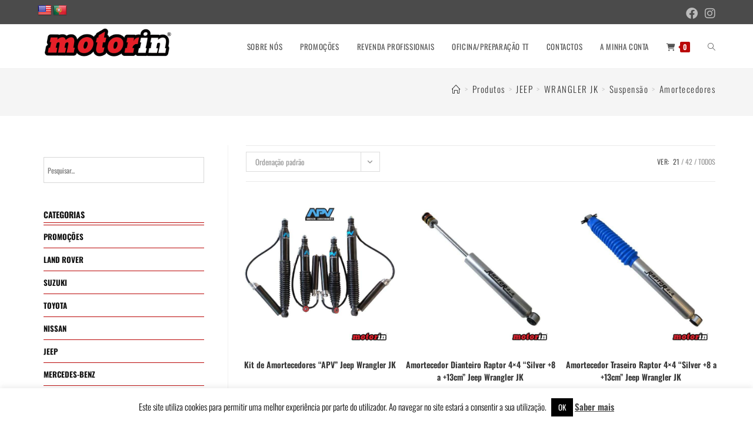

--- FILE ---
content_type: text/html; charset=UTF-8
request_url: https://motorin.pt/categoria-produto/jeep-2/wrangler-jk/suspensao-wrangler-jk/amortecedores-suspensao-wrangler-jk/
body_size: 25711
content:
<!DOCTYPE html>
<html class="html" lang="pt-PT">
<head>
	<meta charset="UTF-8">
	<link rel="profile" href="https://gmpg.org/xfn/11">

	<link href="https://fonts.googleapis.com/css?family=Oswald:100,100i,200,200i,300,300i,400,400i,500,500i,600,600i,700,700i,800,800i,900,900i" rel="stylesheet"><meta name='robots' content='index, follow, max-image-preview:large, max-snippet:-1, max-video-preview:-1' />
<meta name="viewport" content="width=device-width, initial-scale=1">
	<!-- This site is optimized with the Yoast SEO plugin v26.7 - https://yoast.com/wordpress/plugins/seo/ -->
	<title>Arquivo de Amortecedores - Motorin</title>
	<link rel="canonical" href="https://motorin.pt/categoria-produto/jeep-2/wrangler-jk/suspensao-wrangler-jk/amortecedores-suspensao-wrangler-jk/" />
	<meta property="og:locale" content="pt_PT" />
	<meta property="og:type" content="article" />
	<meta property="og:title" content="Arquivo de Amortecedores - Motorin" />
	<meta property="og:url" content="https://motorin.pt/categoria-produto/jeep-2/wrangler-jk/suspensao-wrangler-jk/amortecedores-suspensao-wrangler-jk/" />
	<meta property="og:site_name" content="Motorin" />
	<meta name="twitter:card" content="summary_large_image" />
	<script type="application/ld+json" class="yoast-schema-graph">{"@context":"https://schema.org","@graph":[{"@type":"CollectionPage","@id":"https://motorin.pt/categoria-produto/jeep-2/wrangler-jk/suspensao-wrangler-jk/amortecedores-suspensao-wrangler-jk/","url":"https://motorin.pt/categoria-produto/jeep-2/wrangler-jk/suspensao-wrangler-jk/amortecedores-suspensao-wrangler-jk/","name":"Arquivo de Amortecedores - Motorin","isPartOf":{"@id":"https://motorin.pt/#website"},"primaryImageOfPage":{"@id":"https://motorin.pt/categoria-produto/jeep-2/wrangler-jk/suspensao-wrangler-jk/amortecedores-suspensao-wrangler-jk/#primaryimage"},"image":{"@id":"https://motorin.pt/categoria-produto/jeep-2/wrangler-jk/suspensao-wrangler-jk/amortecedores-suspensao-wrangler-jk/#primaryimage"},"thumbnailUrl":"https://motorin.pt/wp-content/uploads/2025/04/APV_SET-01_01-01.jpg","breadcrumb":{"@id":"https://motorin.pt/categoria-produto/jeep-2/wrangler-jk/suspensao-wrangler-jk/amortecedores-suspensao-wrangler-jk/#breadcrumb"},"inLanguage":"pt-PT"},{"@type":"ImageObject","inLanguage":"pt-PT","@id":"https://motorin.pt/categoria-produto/jeep-2/wrangler-jk/suspensao-wrangler-jk/amortecedores-suspensao-wrangler-jk/#primaryimage","url":"https://motorin.pt/wp-content/uploads/2025/04/APV_SET-01_01-01.jpg","contentUrl":"https://motorin.pt/wp-content/uploads/2025/04/APV_SET-01_01-01.jpg","width":600,"height":600},{"@type":"BreadcrumbList","@id":"https://motorin.pt/categoria-produto/jeep-2/wrangler-jk/suspensao-wrangler-jk/amortecedores-suspensao-wrangler-jk/#breadcrumb","itemListElement":[{"@type":"ListItem","position":1,"name":"Início","item":"https://motorin.pt/"},{"@type":"ListItem","position":2,"name":"JEEP","item":"https://motorin.pt/categoria-produto/jeep-2/"},{"@type":"ListItem","position":3,"name":"WRANGLER JK","item":"https://motorin.pt/categoria-produto/jeep-2/wrangler-jk/"},{"@type":"ListItem","position":4,"name":"Suspensão","item":"https://motorin.pt/categoria-produto/jeep-2/wrangler-jk/suspensao-wrangler-jk/"},{"@type":"ListItem","position":5,"name":"Amortecedores"}]},{"@type":"WebSite","@id":"https://motorin.pt/#website","url":"https://motorin.pt/","name":"Motorin","description":"Loja Online de Peças e Acessórios 4x4","publisher":{"@id":"https://motorin.pt/#organization"},"potentialAction":[{"@type":"SearchAction","target":{"@type":"EntryPoint","urlTemplate":"https://motorin.pt/?s={search_term_string}"},"query-input":{"@type":"PropertyValueSpecification","valueRequired":true,"valueName":"search_term_string"}}],"inLanguage":"pt-PT"},{"@type":"Organization","@id":"https://motorin.pt/#organization","name":"Motorin","url":"https://motorin.pt/","logo":{"@type":"ImageObject","inLanguage":"pt-PT","@id":"https://motorin.pt/#/schema/logo/image/","url":"https://motorin.pt/wp-content/uploads/2020/06/cropped-logo-motoin-final-05.png","contentUrl":"https://motorin.pt/wp-content/uploads/2020/06/cropped-logo-motoin-final-05.png","width":1755,"height":483,"caption":"Motorin"},"image":{"@id":"https://motorin.pt/#/schema/logo/image/"},"sameAs":["https://www.facebook.com/Motor-in-271471860229089/?ref=br_rs","https://www.youtube.com/channel/UCt1eMvb_un3Fti4dYLKyZAw"]}]}</script>
	<!-- / Yoast SEO plugin. -->


<link rel='dns-prefetch' href='//translate.google.com' />
<link rel='dns-prefetch' href='//fonts.googleapis.com' />
<link rel="alternate" type="application/rss+xml" title="Motorin  &raquo; Feed" href="https://motorin.pt/feed/" />
<link rel="alternate" type="application/rss+xml" title="Motorin  &raquo; Feed de comentários" href="https://motorin.pt/comments/feed/" />
<link rel="alternate" type="application/rss+xml" title="Feed Motorin  &raquo; Amortecedores Categoria" href="https://motorin.pt/categoria-produto/jeep-2/wrangler-jk/suspensao-wrangler-jk/amortecedores-suspensao-wrangler-jk/feed/" />
<style id='wp-img-auto-sizes-contain-inline-css'>
img:is([sizes=auto i],[sizes^="auto," i]){contain-intrinsic-size:3000px 1500px}
/*# sourceURL=wp-img-auto-sizes-contain-inline-css */
</style>
<style id='wp-block-library-theme-inline-css'>
.wp-block-audio :where(figcaption){color:#555;font-size:13px;text-align:center}.is-dark-theme .wp-block-audio :where(figcaption){color:#ffffffa6}.wp-block-audio{margin:0 0 1em}.wp-block-code{border:1px solid #ccc;border-radius:4px;font-family:Menlo,Consolas,monaco,monospace;padding:.8em 1em}.wp-block-embed :where(figcaption){color:#555;font-size:13px;text-align:center}.is-dark-theme .wp-block-embed :where(figcaption){color:#ffffffa6}.wp-block-embed{margin:0 0 1em}.blocks-gallery-caption{color:#555;font-size:13px;text-align:center}.is-dark-theme .blocks-gallery-caption{color:#ffffffa6}:root :where(.wp-block-image figcaption){color:#555;font-size:13px;text-align:center}.is-dark-theme :root :where(.wp-block-image figcaption){color:#ffffffa6}.wp-block-image{margin:0 0 1em}.wp-block-pullquote{border-bottom:4px solid;border-top:4px solid;color:currentColor;margin-bottom:1.75em}.wp-block-pullquote :where(cite),.wp-block-pullquote :where(footer),.wp-block-pullquote__citation{color:currentColor;font-size:.8125em;font-style:normal;text-transform:uppercase}.wp-block-quote{border-left:.25em solid;margin:0 0 1.75em;padding-left:1em}.wp-block-quote cite,.wp-block-quote footer{color:currentColor;font-size:.8125em;font-style:normal;position:relative}.wp-block-quote:where(.has-text-align-right){border-left:none;border-right:.25em solid;padding-left:0;padding-right:1em}.wp-block-quote:where(.has-text-align-center){border:none;padding-left:0}.wp-block-quote.is-large,.wp-block-quote.is-style-large,.wp-block-quote:where(.is-style-plain){border:none}.wp-block-search .wp-block-search__label{font-weight:700}.wp-block-search__button{border:1px solid #ccc;padding:.375em .625em}:where(.wp-block-group.has-background){padding:1.25em 2.375em}.wp-block-separator.has-css-opacity{opacity:.4}.wp-block-separator{border:none;border-bottom:2px solid;margin-left:auto;margin-right:auto}.wp-block-separator.has-alpha-channel-opacity{opacity:1}.wp-block-separator:not(.is-style-wide):not(.is-style-dots){width:100px}.wp-block-separator.has-background:not(.is-style-dots){border-bottom:none;height:1px}.wp-block-separator.has-background:not(.is-style-wide):not(.is-style-dots){height:2px}.wp-block-table{margin:0 0 1em}.wp-block-table td,.wp-block-table th{word-break:normal}.wp-block-table :where(figcaption){color:#555;font-size:13px;text-align:center}.is-dark-theme .wp-block-table :where(figcaption){color:#ffffffa6}.wp-block-video :where(figcaption){color:#555;font-size:13px;text-align:center}.is-dark-theme .wp-block-video :where(figcaption){color:#ffffffa6}.wp-block-video{margin:0 0 1em}:root :where(.wp-block-template-part.has-background){margin-bottom:0;margin-top:0;padding:1.25em 2.375em}
/*# sourceURL=/wp-includes/css/dist/block-library/theme.min.css */
</style>
<style id='classic-theme-styles-inline-css'>
/*! This file is auto-generated */
.wp-block-button__link{color:#fff;background-color:#32373c;border-radius:9999px;box-shadow:none;text-decoration:none;padding:calc(.667em + 2px) calc(1.333em + 2px);font-size:1.125em}.wp-block-file__button{background:#32373c;color:#fff;text-decoration:none}
/*# sourceURL=/wp-includes/css/classic-themes.min.css */
</style>
<style id='global-styles-inline-css'>
:root{--wp--preset--aspect-ratio--square: 1;--wp--preset--aspect-ratio--4-3: 4/3;--wp--preset--aspect-ratio--3-4: 3/4;--wp--preset--aspect-ratio--3-2: 3/2;--wp--preset--aspect-ratio--2-3: 2/3;--wp--preset--aspect-ratio--16-9: 16/9;--wp--preset--aspect-ratio--9-16: 9/16;--wp--preset--color--black: #000000;--wp--preset--color--cyan-bluish-gray: #abb8c3;--wp--preset--color--white: #ffffff;--wp--preset--color--pale-pink: #f78da7;--wp--preset--color--vivid-red: #cf2e2e;--wp--preset--color--luminous-vivid-orange: #ff6900;--wp--preset--color--luminous-vivid-amber: #fcb900;--wp--preset--color--light-green-cyan: #7bdcb5;--wp--preset--color--vivid-green-cyan: #00d084;--wp--preset--color--pale-cyan-blue: #8ed1fc;--wp--preset--color--vivid-cyan-blue: #0693e3;--wp--preset--color--vivid-purple: #9b51e0;--wp--preset--gradient--vivid-cyan-blue-to-vivid-purple: linear-gradient(135deg,rgb(6,147,227) 0%,rgb(155,81,224) 100%);--wp--preset--gradient--light-green-cyan-to-vivid-green-cyan: linear-gradient(135deg,rgb(122,220,180) 0%,rgb(0,208,130) 100%);--wp--preset--gradient--luminous-vivid-amber-to-luminous-vivid-orange: linear-gradient(135deg,rgb(252,185,0) 0%,rgb(255,105,0) 100%);--wp--preset--gradient--luminous-vivid-orange-to-vivid-red: linear-gradient(135deg,rgb(255,105,0) 0%,rgb(207,46,46) 100%);--wp--preset--gradient--very-light-gray-to-cyan-bluish-gray: linear-gradient(135deg,rgb(238,238,238) 0%,rgb(169,184,195) 100%);--wp--preset--gradient--cool-to-warm-spectrum: linear-gradient(135deg,rgb(74,234,220) 0%,rgb(151,120,209) 20%,rgb(207,42,186) 40%,rgb(238,44,130) 60%,rgb(251,105,98) 80%,rgb(254,248,76) 100%);--wp--preset--gradient--blush-light-purple: linear-gradient(135deg,rgb(255,206,236) 0%,rgb(152,150,240) 100%);--wp--preset--gradient--blush-bordeaux: linear-gradient(135deg,rgb(254,205,165) 0%,rgb(254,45,45) 50%,rgb(107,0,62) 100%);--wp--preset--gradient--luminous-dusk: linear-gradient(135deg,rgb(255,203,112) 0%,rgb(199,81,192) 50%,rgb(65,88,208) 100%);--wp--preset--gradient--pale-ocean: linear-gradient(135deg,rgb(255,245,203) 0%,rgb(182,227,212) 50%,rgb(51,167,181) 100%);--wp--preset--gradient--electric-grass: linear-gradient(135deg,rgb(202,248,128) 0%,rgb(113,206,126) 100%);--wp--preset--gradient--midnight: linear-gradient(135deg,rgb(2,3,129) 0%,rgb(40,116,252) 100%);--wp--preset--font-size--small: 13px;--wp--preset--font-size--medium: 20px;--wp--preset--font-size--large: 36px;--wp--preset--font-size--x-large: 42px;--wp--preset--spacing--20: 0.44rem;--wp--preset--spacing--30: 0.67rem;--wp--preset--spacing--40: 1rem;--wp--preset--spacing--50: 1.5rem;--wp--preset--spacing--60: 2.25rem;--wp--preset--spacing--70: 3.38rem;--wp--preset--spacing--80: 5.06rem;--wp--preset--shadow--natural: 6px 6px 9px rgba(0, 0, 0, 0.2);--wp--preset--shadow--deep: 12px 12px 50px rgba(0, 0, 0, 0.4);--wp--preset--shadow--sharp: 6px 6px 0px rgba(0, 0, 0, 0.2);--wp--preset--shadow--outlined: 6px 6px 0px -3px rgb(255, 255, 255), 6px 6px rgb(0, 0, 0);--wp--preset--shadow--crisp: 6px 6px 0px rgb(0, 0, 0);}:where(.is-layout-flex){gap: 0.5em;}:where(.is-layout-grid){gap: 0.5em;}body .is-layout-flex{display: flex;}.is-layout-flex{flex-wrap: wrap;align-items: center;}.is-layout-flex > :is(*, div){margin: 0;}body .is-layout-grid{display: grid;}.is-layout-grid > :is(*, div){margin: 0;}:where(.wp-block-columns.is-layout-flex){gap: 2em;}:where(.wp-block-columns.is-layout-grid){gap: 2em;}:where(.wp-block-post-template.is-layout-flex){gap: 1.25em;}:where(.wp-block-post-template.is-layout-grid){gap: 1.25em;}.has-black-color{color: var(--wp--preset--color--black) !important;}.has-cyan-bluish-gray-color{color: var(--wp--preset--color--cyan-bluish-gray) !important;}.has-white-color{color: var(--wp--preset--color--white) !important;}.has-pale-pink-color{color: var(--wp--preset--color--pale-pink) !important;}.has-vivid-red-color{color: var(--wp--preset--color--vivid-red) !important;}.has-luminous-vivid-orange-color{color: var(--wp--preset--color--luminous-vivid-orange) !important;}.has-luminous-vivid-amber-color{color: var(--wp--preset--color--luminous-vivid-amber) !important;}.has-light-green-cyan-color{color: var(--wp--preset--color--light-green-cyan) !important;}.has-vivid-green-cyan-color{color: var(--wp--preset--color--vivid-green-cyan) !important;}.has-pale-cyan-blue-color{color: var(--wp--preset--color--pale-cyan-blue) !important;}.has-vivid-cyan-blue-color{color: var(--wp--preset--color--vivid-cyan-blue) !important;}.has-vivid-purple-color{color: var(--wp--preset--color--vivid-purple) !important;}.has-black-background-color{background-color: var(--wp--preset--color--black) !important;}.has-cyan-bluish-gray-background-color{background-color: var(--wp--preset--color--cyan-bluish-gray) !important;}.has-white-background-color{background-color: var(--wp--preset--color--white) !important;}.has-pale-pink-background-color{background-color: var(--wp--preset--color--pale-pink) !important;}.has-vivid-red-background-color{background-color: var(--wp--preset--color--vivid-red) !important;}.has-luminous-vivid-orange-background-color{background-color: var(--wp--preset--color--luminous-vivid-orange) !important;}.has-luminous-vivid-amber-background-color{background-color: var(--wp--preset--color--luminous-vivid-amber) !important;}.has-light-green-cyan-background-color{background-color: var(--wp--preset--color--light-green-cyan) !important;}.has-vivid-green-cyan-background-color{background-color: var(--wp--preset--color--vivid-green-cyan) !important;}.has-pale-cyan-blue-background-color{background-color: var(--wp--preset--color--pale-cyan-blue) !important;}.has-vivid-cyan-blue-background-color{background-color: var(--wp--preset--color--vivid-cyan-blue) !important;}.has-vivid-purple-background-color{background-color: var(--wp--preset--color--vivid-purple) !important;}.has-black-border-color{border-color: var(--wp--preset--color--black) !important;}.has-cyan-bluish-gray-border-color{border-color: var(--wp--preset--color--cyan-bluish-gray) !important;}.has-white-border-color{border-color: var(--wp--preset--color--white) !important;}.has-pale-pink-border-color{border-color: var(--wp--preset--color--pale-pink) !important;}.has-vivid-red-border-color{border-color: var(--wp--preset--color--vivid-red) !important;}.has-luminous-vivid-orange-border-color{border-color: var(--wp--preset--color--luminous-vivid-orange) !important;}.has-luminous-vivid-amber-border-color{border-color: var(--wp--preset--color--luminous-vivid-amber) !important;}.has-light-green-cyan-border-color{border-color: var(--wp--preset--color--light-green-cyan) !important;}.has-vivid-green-cyan-border-color{border-color: var(--wp--preset--color--vivid-green-cyan) !important;}.has-pale-cyan-blue-border-color{border-color: var(--wp--preset--color--pale-cyan-blue) !important;}.has-vivid-cyan-blue-border-color{border-color: var(--wp--preset--color--vivid-cyan-blue) !important;}.has-vivid-purple-border-color{border-color: var(--wp--preset--color--vivid-purple) !important;}.has-vivid-cyan-blue-to-vivid-purple-gradient-background{background: var(--wp--preset--gradient--vivid-cyan-blue-to-vivid-purple) !important;}.has-light-green-cyan-to-vivid-green-cyan-gradient-background{background: var(--wp--preset--gradient--light-green-cyan-to-vivid-green-cyan) !important;}.has-luminous-vivid-amber-to-luminous-vivid-orange-gradient-background{background: var(--wp--preset--gradient--luminous-vivid-amber-to-luminous-vivid-orange) !important;}.has-luminous-vivid-orange-to-vivid-red-gradient-background{background: var(--wp--preset--gradient--luminous-vivid-orange-to-vivid-red) !important;}.has-very-light-gray-to-cyan-bluish-gray-gradient-background{background: var(--wp--preset--gradient--very-light-gray-to-cyan-bluish-gray) !important;}.has-cool-to-warm-spectrum-gradient-background{background: var(--wp--preset--gradient--cool-to-warm-spectrum) !important;}.has-blush-light-purple-gradient-background{background: var(--wp--preset--gradient--blush-light-purple) !important;}.has-blush-bordeaux-gradient-background{background: var(--wp--preset--gradient--blush-bordeaux) !important;}.has-luminous-dusk-gradient-background{background: var(--wp--preset--gradient--luminous-dusk) !important;}.has-pale-ocean-gradient-background{background: var(--wp--preset--gradient--pale-ocean) !important;}.has-electric-grass-gradient-background{background: var(--wp--preset--gradient--electric-grass) !important;}.has-midnight-gradient-background{background: var(--wp--preset--gradient--midnight) !important;}.has-small-font-size{font-size: var(--wp--preset--font-size--small) !important;}.has-medium-font-size{font-size: var(--wp--preset--font-size--medium) !important;}.has-large-font-size{font-size: var(--wp--preset--font-size--large) !important;}.has-x-large-font-size{font-size: var(--wp--preset--font-size--x-large) !important;}
:where(.wp-block-post-template.is-layout-flex){gap: 1.25em;}:where(.wp-block-post-template.is-layout-grid){gap: 1.25em;}
:where(.wp-block-term-template.is-layout-flex){gap: 1.25em;}:where(.wp-block-term-template.is-layout-grid){gap: 1.25em;}
:where(.wp-block-columns.is-layout-flex){gap: 2em;}:where(.wp-block-columns.is-layout-grid){gap: 2em;}
:root :where(.wp-block-pullquote){font-size: 1.5em;line-height: 1.6;}
/*# sourceURL=global-styles-inline-css */
</style>
<style id='woocommerce-inline-inline-css'>
.woocommerce form .form-row .required { visibility: visible; }
/*# sourceURL=woocommerce-inline-inline-css */
</style>
<link rel='stylesheet' id='wpo_min-header-0-css' href='https://motorin.pt/wp-content/cache/wpo-minify/1768470759/assets/wpo-minify-header-d14738af.min.css' media='all' />
<script id="wpo_min-header-0-js-extra">
var LS_Meta = {"v":"7.14.0","fixGSAP":"1"};
var Cli_Data = {"nn_cookie_ids":[],"cookielist":[],"non_necessary_cookies":[],"ccpaEnabled":"","ccpaRegionBased":"","ccpaBarEnabled":"","strictlyEnabled":["necessary","obligatoire"],"ccpaType":"gdpr","js_blocking":"","custom_integration":"","triggerDomRefresh":"","secure_cookies":""};
var cli_cookiebar_settings = {"animate_speed_hide":"500","animate_speed_show":"500","background":"#FFF","border":"#b1a6a6c2","border_on":"","button_1_button_colour":"#000","button_1_button_hover":"#000000","button_1_link_colour":"#fff","button_1_as_button":"1","button_1_new_win":"","button_2_button_colour":"#333","button_2_button_hover":"#292929","button_2_link_colour":"#444","button_2_as_button":"","button_2_hidebar":"","button_3_button_colour":"#000","button_3_button_hover":"#000000","button_3_link_colour":"#fff","button_3_as_button":"1","button_3_new_win":"","button_4_button_colour":"#000","button_4_button_hover":"#000000","button_4_link_colour":"#fff","button_4_as_button":"1","button_7_button_colour":"#61a229","button_7_button_hover":"#4e8221","button_7_link_colour":"#fff","button_7_as_button":"1","button_7_new_win":"","font_family":"inherit","header_fix":"","notify_animate_hide":"1","notify_animate_show":"","notify_div_id":"#cookie-law-info-bar","notify_position_horizontal":"right","notify_position_vertical":"bottom","scroll_close":"","scroll_close_reload":"","accept_close_reload":"","reject_close_reload":"","showagain_tab":"","showagain_background":"#fff","showagain_border":"#000","showagain_div_id":"#cookie-law-info-again","showagain_x_position":"100px","text":"#000","show_once_yn":"","show_once":"10000","logging_on":"","as_popup":"","popup_overlay":"1","bar_heading_text":"","cookie_bar_as":"banner","popup_showagain_position":"bottom-right","widget_position":"left"};
var log_object = {"ajax_url":"https://motorin.pt/wp-admin/admin-ajax.php"};
//# sourceURL=wpo_min-header-0-js-extra
</script>
<script src="https://motorin.pt/wp-content/cache/wpo-minify/1768470759/assets/wpo-minify-header-b823394b.min.js" id="wpo_min-header-0-js"></script>
<script id="wpo_min-header-1-js-extra">
var wc_add_to_cart_params = {"ajax_url":"/wp-admin/admin-ajax.php","wc_ajax_url":"/?wc-ajax=%%endpoint%%","i18n_view_cart":"Ver carrinho","cart_url":"https://motorin.pt/carrinho/","is_cart":"","cart_redirect_after_add":"no"};
var woocommerce_params = {"ajax_url":"/wp-admin/admin-ajax.php","wc_ajax_url":"/?wc-ajax=%%endpoint%%","i18n_password_show":"Show password","i18n_password_hide":"Hide password"};
//# sourceURL=wpo_min-header-1-js-extra
</script>
<script src="https://motorin.pt/wp-content/cache/wpo-minify/1768470759/assets/wpo-minify-header-ec753739.min.js" id="wpo_min-header-1-js" defer data-wp-strategy="defer"></script>
<script src="https://motorin.pt/wp-content/cache/wpo-minify/1768470759/assets/wpo-minify-header-fdd91f30.min.js" id="wpo_min-header-2-js"></script>
<script id="wpo_min-header-3-js-extra">
var wc_cart_fragments_params = {"ajax_url":"/wp-admin/admin-ajax.php","wc_ajax_url":"/?wc-ajax=%%endpoint%%","cart_hash_key":"wc_cart_hash_22a73edb85d5c716fc350c422c9772e9","fragment_name":"wc_fragments_22a73edb85d5c716fc350c422c9772e9","request_timeout":"5000"};
//# sourceURL=wpo_min-header-3-js-extra
</script>
<script src="https://motorin.pt/wp-content/cache/wpo-minify/1768470759/assets/wpo-minify-header-8ebe0fe6.min.js" id="wpo_min-header-3-js" defer data-wp-strategy="defer"></script>
<meta name="generator" content="Powered by LayerSlider 7.14.0 - Build Heros, Sliders, and Popups. Create Animations and Beautiful, Rich Web Content as Easy as Never Before on WordPress." />
<!-- LayerSlider updates and docs at: https://layerslider.com -->
<link rel="https://api.w.org/" href="https://motorin.pt/wp-json/" /><link rel="alternate" title="JSON" type="application/json" href="https://motorin.pt/wp-json/wp/v2/product_cat/3813" /><link rel="EditURI" type="application/rsd+xml" title="RSD" href="https://motorin.pt/xmlrpc.php?rsd" />
<meta name="generator" content="WordPress 6.9" />
<meta name="generator" content="WooCommerce 10.4.3" />
<style>.goog-te-gadget{margin-top:2px!important;}p.hello{font-size:12px;color:#666;}div.skiptranslate.goog-te-gadget{display:inline!important;}#google_language_translator{clear:both;}#flags{width:165px;}#flags a{display:inline-block;margin-right:2px;}#google_language_translator a{display:none!important;}div.skiptranslate.goog-te-gadget{display:inline!important;}.goog-te-gadget{color:transparent!important;}.goog-te-gadget{font-size:0px!important;}.goog-branding{display:none;}.goog-tooltip{display: none!important;}.goog-tooltip:hover{display: none!important;}.goog-text-highlight{background-color:transparent!important;border:none!important;box-shadow:none!important;}#google_language_translator{display:none;}#google_language_translator select.goog-te-combo{color:#32373c;}div.skiptranslate{display:none!important;}body{top:0px!important;}#goog-gt-{display:none!important;}font font{background-color:transparent!important;box-shadow:none!important;position:initial!important;}#glt-translate-trigger{bottom:auto;top:0;}.tool-container.tool-top{top:50px!important;bottom:auto!important;}.tool-container.tool-top .arrow{border-color:transparent transparent #d0cbcb; top:-14px;}#glt-translate-trigger > span{color:#ffffff;}#glt-translate-trigger{background:#f89406;}</style><meta name="google-site-verification" content="1Kk2xf3uXB0zYMX0xxzAmAnLXCEVX_RPtIdrCt_nUSU" /><style id="mystickymenu" type="text/css">#mysticky-nav { width:100%; position: static; height: auto !important; }#mysticky-nav.wrapfixed { position:fixed; left: 0px; margin-top:0px;  z-index: 99990; -webkit-transition: 0.3s; -moz-transition: 0.3s; -o-transition: 0.3s; transition: 0.3s; -ms-filter:"progid:DXImageTransform.Microsoft.Alpha(Opacity=100)"; filter: alpha(opacity=100); opacity:1; background-color: #ffffff;}#mysticky-nav.wrapfixed .myfixed{ background-color: #ffffff; position: relative;top: auto;left: auto;right: auto;}#mysticky-nav.wrapfixed ul li.menu-item a { color: #000000;}#mysticky-nav .myfixed { margin:0 auto; float:none; border:0px; background:none; max-width:100%; }</style>			<style type="text/css">
																															</style>
			<script>  var el_i13_login_captcha=null; var el_i13_register_captcha=null; </script><meta name="wwp" content="yes" />	<noscript><style>.woocommerce-product-gallery{ opacity: 1 !important; }</style></noscript>
	<meta name="generator" content="Elementor 3.34.1; features: additional_custom_breakpoints; settings: css_print_method-external, google_font-enabled, font_display-auto">

            <style>
                .oceanwp-theme #searchform-header-replace .aws-container {
                    padding-right: 45px;
                    padding-top: 0;
                }
                .oceanwp-theme #searchform-header-replace .aws-container .aws-search-form .aws-form-btn {
                    background: transparent;
                    border: none;
                }
                .oceanwp-theme #searchform-overlay .aws-container,
                .oceanwp-theme #icon-searchform-overlay .aws-container {
                    position: absolute;
                    top: 50%;
                    left: 0;
                    margin-top: -33px;
                    width: 100%;
                    text-align: center;
                }
                .oceanwp-theme #searchform-overlay .aws-container form,
                .oceanwp-theme #icon-searchform-overlay .aws-container form {
                    position: static;
                }
                .oceanwp-theme #searchform-overlay a.search-overlay-close,
                .oceanwp-theme #icon-searchform-overlay a.search-overlay-close {
                    top: -100px;
                }
                .oceanwp-theme #searchform-overlay .aws-container .aws-search-form,
                .oceanwp-theme #icon-searchform-overlay .aws-container .aws-search-form,
                .oceanwp-theme #searchform-overlay .aws-container .aws-search-form .aws-form-btn,
                .oceanwp-theme #icon-searchform-overlay .aws-container .aws-search-form .aws-form-btn {
                    background: transparent;
                }
                .oceanwp-theme #searchform-overlay .aws-container .aws-search-form .aws-form-btn,
                .oceanwp-theme #icon-searchform-overlay .aws-container .aws-search-form .aws-form-btn {
                    border: none;
                }
                #sidr .aws-container {
                    margin: 30px 20px 0;
                }
                #medium-searchform .aws-container .aws-search-form,
                #vertical-searchform .aws-container .aws-search-form {
                    background: #f5f5f5;
                }
                #medium-searchform .aws-container .aws-search-form .aws-search-field {
                    max-width: 100%;
                }
                #medium-searchform .aws-container .aws-search-form .aws-form-btn,
                #vertical-searchform .aws-container .aws-search-form .aws-form-btn{
                    background: #f5f5f5;
                    border: none;
                }
            </style>

            <script>

                window.addEventListener('load', function() {

                    window.setTimeout(function(){
                        var formOverlay = document.querySelectorAll("#searchform-overlay form, #icon-searchform-overlay form");
                        if ( formOverlay ) {
                            for (var i = 0; i < formOverlay.length; i++) {
                                formOverlay[i].innerHTML += '<a href="#" class="search-overlay-close"><span></span></a>';
                            }
                        }
                    }, 300);

                    jQuery(document).on( 'click', 'a.search-overlay-close', function (e) {

                        jQuery( '#searchform-overlay, #icon-searchform-overlay' ).removeClass( 'active' );
                        jQuery( '#searchform-overlay, #icon-searchform-overlay' ).fadeOut( 200 );

                        setTimeout( function() {
                            jQuery( 'html' ).css( 'overflow', 'visible' );
                        }, 400);

                        jQuery( '.aws-search-result' ).hide();

                    } );

                }, false);

            </script>

        
            <script>

                window.addEventListener('load', function() {
                    var forms = document.querySelectorAll("#searchform-header-replace form,#searchform-overlay form,#sidr .sidr-class-mobile-searchform,#mobile-menu-search form,#site-header form");

                    var awsFormHtml = "<div class=\"aws-container aws-js-seamless\" data-url=\"\/?wc-ajax=aws_action\" data-siteurl=\"https:\/\/motorin.pt\" data-lang=\"\" data-show-loader=\"true\" data-show-more=\"false\" data-show-page=\"false\" data-ajax-search=\"true\" data-show-clear=\"true\" data-mobile-screen=\"false\" data-use-analytics=\"false\" data-min-chars=\"1\" data-buttons-order=\"1\" data-timeout=\"300\" data-is-mobile=\"false\" data-page-id=\"3813\" data-tax=\"product_cat\" ><form class=\"aws-search-form\" action=\"https:\/\/motorin.pt\/\" method=\"get\" role=\"search\" ><div class=\"aws-wrapper\"><label class=\"aws-search-label\" for=\"6969ef3584aba\">Pesquisar...<\/label><input type=\"search\" name=\"s\" id=\"6969ef3584aba\" value=\"\" class=\"aws-search-field\" placeholder=\"Pesquisar...\" autocomplete=\"off\" \/><input type=\"hidden\" name=\"post_type\" value=\"product\"><input type=\"hidden\" name=\"type_aws\" value=\"true\"><div class=\"aws-search-clear\"><span>\u00d7<\/span><\/div><div class=\"aws-loader\"><\/div><\/div><\/form><\/div>";

                    if ( forms ) {

                        for ( var i = 0; i < forms.length; i++ ) {
                            if ( forms[i].parentNode.outerHTML.indexOf('aws-container') === -1 ) {
                                forms[i].outerHTML = awsFormHtml;
                            }
                        }

                        window.setTimeout(function(){
                            jQuery('.aws-js-seamless').each( function() {
                                try {
                                    jQuery(this).aws_search();
                                } catch (error) {
                                    window.setTimeout(function(){
                                        try {
                                            jQuery(this).aws_search();
                                        } catch (error) {}
                                    }, 2000);
                                }
                            });
                        }, 1000);

                    }
                }, false);
            </script>

        			<style>
				.e-con.e-parent:nth-of-type(n+4):not(.e-lazyloaded):not(.e-no-lazyload),
				.e-con.e-parent:nth-of-type(n+4):not(.e-lazyloaded):not(.e-no-lazyload) * {
					background-image: none !important;
				}
				@media screen and (max-height: 1024px) {
					.e-con.e-parent:nth-of-type(n+3):not(.e-lazyloaded):not(.e-no-lazyload),
					.e-con.e-parent:nth-of-type(n+3):not(.e-lazyloaded):not(.e-no-lazyload) * {
						background-image: none !important;
					}
				}
				@media screen and (max-height: 640px) {
					.e-con.e-parent:nth-of-type(n+2):not(.e-lazyloaded):not(.e-no-lazyload),
					.e-con.e-parent:nth-of-type(n+2):not(.e-lazyloaded):not(.e-no-lazyload) * {
						background-image: none !important;
					}
				}
			</style>
			<link rel="icon" href="https://motorin.pt/wp-content/uploads/2022/04/cropped-motorin512x512-01-32x32.jpg" sizes="32x32" />
<link rel="icon" href="https://motorin.pt/wp-content/uploads/2022/04/cropped-motorin512x512-01-192x192.jpg" sizes="192x192" />
<link rel="apple-touch-icon" href="https://motorin.pt/wp-content/uploads/2022/04/cropped-motorin512x512-01-180x180.jpg" />
<meta name="msapplication-TileImage" content="https://motorin.pt/wp-content/uploads/2022/04/cropped-motorin512x512-01-270x270.jpg" />
		<style id="wp-custom-css">
			.woocommerce ul.products li.product li.category{display:none}.woocommerce ul.products li.product .button{background-color:#ba0707;color:#fff;border:2px solid #ba0707}.woocommerce ul.products li.product .button:hover{background-color:#fff;color:#ba0707;border-color:#ba0707}.single-post:not(.elementor-page) .entry-content a:not(.wp-block-button__link):not(.wp-block-file__button),.page:not(.elementor-page):not(.woocommerce-page) .entry a:not(.wp-block-button__link):not(.wp-block-file__button){text-decoration:none}#site-navigation-wrap .dropdown-menu>li>a:hover{color:#ba0707}.wcmenucart-details.count{background-color:#ba0707}.wcmenucart-details.count:before{border-color:#ba0707}.wc-block-product-search__label{display:none!important}button[type=submit]{background-color:#ba0707!important}.wc-block-featured-product.aligncenter,.wc-block-featured-product.alignleft,.wc-block-featured-product.alignright,.wc-block-product-search .wc-block-product-search__fields{display:flex;width:100%;padding-left:10px;padding-right:10px}.zoomImg{display:none!important}/*.woocommerce-product-gallery__trigger{display:none!important}*/.additional_information_tab{display:none!important}.amount{color:#ba0707}.oceanwp-grid-list{display:none!important}.page-subheading{display:none!important}div.wpforms-container-full .wpforms-form input[type=submit]:hover,div.wpforms-container-full .wpforms-form input[type=submit]:focus,div.wpforms-container-full .wpforms-form input[type=submit]:active,div.wpforms-container-full .wpforms-form button[type=submit]:hover,div.wpforms-container-full .wpforms-form button[type=submit]:focus,div.wpforms-container-full .wpforms-form button[type=submit]:active,div.wpforms-container-full .wpforms-form .wpforms-page-button:hover,div.wpforms-container-full .wpforms-form .wpforms-page-button:active,div.wpforms-container-full .wpforms-form .wpforms-page-button:focus{border:0 solid #ccc}button[type=submit]{background-color:#BA0707!important;color:#ffffff!important;border:2px solid #BA0707!important}button[type=submit]:hover{background-color:#ffffff!important;color:#BA0707!important;border:2px solid #BA0707!important}.woocommerce button.button{padding:9px 18px}.widget_yith_wc_category_accordion .highlight_cat{color:#BA0707!important}.aws-container .aws-search-form .aws-wrapper{padding-left:10px;padding-right:10px}.page-header{position:relative;background-color:#f5f5f5;padding:40px 0}.page-header .page-header-title,.page-header.background-image-page-header .page-header-title{display:none}.woocommerce .related.products{text-align:center}.dropdown-menu,.dropdown-menu *{text-transform:uppercase}span.price{font-size:30px}.elementor-widget-woocommerce-my-account .e-my-account-tab:not(.e-my-account-tab__dashboard--custom) .woocommerce .shop_table{font-size:12px!important}.elementor-widget-woocommerce-my-account .e-my-account-tab__downloads .woocommerce-MyAccount-content-wrapper,.elementor-widget-woocommerce-my-account .e-my-account-tab__orders .woocommerce-MyAccount-content-wrapper{padding:0!important}.woocommerce ul.products li.product.outofstock .outofstock-badge{font-weight:500;background-color:#ba0707}.product_meta .tagged_as{display:none !important}.customNote{display:block;margin-bottom:5%;margin-top:-10px;color:#ba0707;background:#f5f5f5;padding:5%;letter-spacing:.5px}.elementor-slideshow__title{display:none!important}@media only screen and (max-width:767px){#top-bar-content,#top-bar-social-alt{float:inline-end!important;text-align:center}}		</style>
		<!-- OceanWP CSS -->
<style type="text/css">
/* Colors */.woocommerce-MyAccount-navigation ul li a:before,.woocommerce-checkout .woocommerce-info a,.woocommerce-checkout #payment ul.payment_methods .wc_payment_method>input[type=radio]:first-child:checked+label:before,.woocommerce-checkout #payment .payment_method_paypal .about_paypal,.woocommerce ul.products li.product li.category a:hover,.woocommerce ul.products li.product .button:hover,.woocommerce ul.products li.product .product-inner .added_to_cart:hover,.product_meta .posted_in a:hover,.product_meta .tagged_as a:hover,.woocommerce div.product .woocommerce-tabs ul.tabs li a:hover,.woocommerce div.product .woocommerce-tabs ul.tabs li.active a,.woocommerce .oceanwp-grid-list a.active,.woocommerce .oceanwp-grid-list a:hover,.woocommerce .oceanwp-off-canvas-filter:hover,.widget_shopping_cart ul.cart_list li .owp-grid-wrap .owp-grid a.remove:hover,.widget_product_categories li a:hover ~ .count,.widget_layered_nav li a:hover ~ .count,.woocommerce ul.products li.product:not(.product-category) .woo-entry-buttons li a:hover,a:hover,a.light:hover,.theme-heading .text::before,.theme-heading .text::after,#top-bar-content >a:hover,#top-bar-social li.oceanwp-email a:hover,#site-navigation-wrap .dropdown-menu >li >a:hover,#site-header.medium-header #medium-searchform button:hover,.oceanwp-mobile-menu-icon a:hover,.blog-entry.post .blog-entry-header .entry-title a:hover,.blog-entry.post .blog-entry-readmore a:hover,.blog-entry.thumbnail-entry .blog-entry-category a,ul.meta li a:hover,.dropcap,.single nav.post-navigation .nav-links .title,body .related-post-title a:hover,body #wp-calendar caption,body .contact-info-widget.default i,body .contact-info-widget.big-icons i,body .custom-links-widget .oceanwp-custom-links li a:hover,body .custom-links-widget .oceanwp-custom-links li a:hover:before,body .posts-thumbnails-widget li a:hover,body .social-widget li.oceanwp-email a:hover,.comment-author .comment-meta .comment-reply-link,#respond #cancel-comment-reply-link:hover,#footer-widgets .footer-box a:hover,#footer-bottom a:hover,#footer-bottom #footer-bottom-menu a:hover,.sidr a:hover,.sidr-class-dropdown-toggle:hover,.sidr-class-menu-item-has-children.active >a,.sidr-class-menu-item-has-children.active >a >.sidr-class-dropdown-toggle,input[type=checkbox]:checked:before{color:#ba0707}.woocommerce .oceanwp-grid-list a.active .owp-icon use,.woocommerce .oceanwp-grid-list a:hover .owp-icon use,.single nav.post-navigation .nav-links .title .owp-icon use,.blog-entry.post .blog-entry-readmore a:hover .owp-icon use,body .contact-info-widget.default .owp-icon use,body .contact-info-widget.big-icons .owp-icon use{stroke:#ba0707}.woocommerce div.product div.images .open-image,.wcmenucart-details.count,.woocommerce-message a,.woocommerce-error a,.woocommerce-info a,.woocommerce .widget_price_filter .ui-slider .ui-slider-handle,.woocommerce .widget_price_filter .ui-slider .ui-slider-range,.owp-product-nav li a.owp-nav-link:hover,.woocommerce div.product.owp-tabs-layout-vertical .woocommerce-tabs ul.tabs li a:after,.woocommerce .widget_product_categories li.current-cat >a ~ .count,.woocommerce .widget_product_categories li.current-cat >a:before,.woocommerce .widget_layered_nav li.chosen a ~ .count,.woocommerce .widget_layered_nav li.chosen a:before,#owp-checkout-timeline .active .timeline-wrapper,.bag-style:hover .wcmenucart-cart-icon .wcmenucart-count,.show-cart .wcmenucart-cart-icon .wcmenucart-count,.woocommerce ul.products li.product:not(.product-category) .image-wrap .button,input[type="button"],input[type="reset"],input[type="submit"],button[type="submit"],.button,#site-navigation-wrap .dropdown-menu >li.btn >a >span,.thumbnail:hover i,.thumbnail:hover .link-post-svg-icon,.post-quote-content,.omw-modal .omw-close-modal,body .contact-info-widget.big-icons li:hover i,body .contact-info-widget.big-icons li:hover .owp-icon,body div.wpforms-container-full .wpforms-form input[type=submit],body div.wpforms-container-full .wpforms-form button[type=submit],body div.wpforms-container-full .wpforms-form .wpforms-page-button,.woocommerce-cart .wp-element-button,.woocommerce-checkout .wp-element-button,.wp-block-button__link{background-color:#ba0707}.current-shop-items-dropdown{border-top-color:#ba0707}.woocommerce div.product .woocommerce-tabs ul.tabs li.active a{border-bottom-color:#ba0707}.wcmenucart-details.count:before{border-color:#ba0707}.woocommerce ul.products li.product .button:hover{border-color:#ba0707}.woocommerce ul.products li.product .product-inner .added_to_cart:hover{border-color:#ba0707}.woocommerce div.product .woocommerce-tabs ul.tabs li.active a{border-color:#ba0707}.woocommerce .oceanwp-grid-list a.active{border-color:#ba0707}.woocommerce .oceanwp-grid-list a:hover{border-color:#ba0707}.woocommerce .oceanwp-off-canvas-filter:hover{border-color:#ba0707}.owp-product-nav li a.owp-nav-link:hover{border-color:#ba0707}.widget_shopping_cart_content .buttons .button:first-child:hover{border-color:#ba0707}.widget_shopping_cart ul.cart_list li .owp-grid-wrap .owp-grid a.remove:hover{border-color:#ba0707}.widget_product_categories li a:hover ~ .count{border-color:#ba0707}.woocommerce .widget_product_categories li.current-cat >a ~ .count{border-color:#ba0707}.woocommerce .widget_product_categories li.current-cat >a:before{border-color:#ba0707}.widget_layered_nav li a:hover ~ .count{border-color:#ba0707}.woocommerce .widget_layered_nav li.chosen a ~ .count{border-color:#ba0707}.woocommerce .widget_layered_nav li.chosen a:before{border-color:#ba0707}#owp-checkout-timeline.arrow .active .timeline-wrapper:before{border-top-color:#ba0707;border-bottom-color:#ba0707}#owp-checkout-timeline.arrow .active .timeline-wrapper:after{border-left-color:#ba0707;border-right-color:#ba0707}.bag-style:hover .wcmenucart-cart-icon .wcmenucart-count{border-color:#ba0707}.bag-style:hover .wcmenucart-cart-icon .wcmenucart-count:after{border-color:#ba0707}.show-cart .wcmenucart-cart-icon .wcmenucart-count{border-color:#ba0707}.show-cart .wcmenucart-cart-icon .wcmenucart-count:after{border-color:#ba0707}.woocommerce ul.products li.product:not(.product-category) .woo-product-gallery .active a{border-color:#ba0707}.woocommerce ul.products li.product:not(.product-category) .woo-product-gallery a:hover{border-color:#ba0707}.widget-title{border-color:#ba0707}blockquote{border-color:#ba0707}.wp-block-quote{border-color:#ba0707}#searchform-dropdown{border-color:#ba0707}.dropdown-menu .sub-menu{border-color:#ba0707}.blog-entry.large-entry .blog-entry-readmore a:hover{border-color:#ba0707}.oceanwp-newsletter-form-wrap input[type="email"]:focus{border-color:#ba0707}.social-widget li.oceanwp-email a:hover{border-color:#ba0707}#respond #cancel-comment-reply-link:hover{border-color:#ba0707}body .contact-info-widget.big-icons li:hover i{border-color:#ba0707}body .contact-info-widget.big-icons li:hover .owp-icon{border-color:#ba0707}#footer-widgets .oceanwp-newsletter-form-wrap input[type="email"]:focus{border-color:#ba0707}.woocommerce div.product div.images .open-image:hover,.woocommerce-error a:hover,.woocommerce-info a:hover,.woocommerce-message a:hover,.woocommerce-message a:focus,.woocommerce .button:focus,.woocommerce ul.products li.product:not(.product-category) .image-wrap .button:hover,input[type="button"]:hover,input[type="reset"]:hover,input[type="submit"]:hover,button[type="submit"]:hover,input[type="button"]:focus,input[type="reset"]:focus,input[type="submit"]:focus,button[type="submit"]:focus,.button:hover,.button:focus,#site-navigation-wrap .dropdown-menu >li.btn >a:hover >span,.post-quote-author,.omw-modal .omw-close-modal:hover,body div.wpforms-container-full .wpforms-form input[type=submit]:hover,body div.wpforms-container-full .wpforms-form button[type=submit]:hover,body div.wpforms-container-full .wpforms-form .wpforms-page-button:hover,.woocommerce-cart .wp-element-button:hover,.woocommerce-checkout .wp-element-button:hover,.wp-block-button__link:hover{background-color:#ba0707}a:hover{color:#ba0707}a:hover .owp-icon use{stroke:#ba0707}body .theme-button,body input[type="submit"],body button[type="submit"],body button,body .button,body div.wpforms-container-full .wpforms-form input[type=submit],body div.wpforms-container-full .wpforms-form button[type=submit],body div.wpforms-container-full .wpforms-form .wpforms-page-button,.woocommerce-cart .wp-element-button,.woocommerce-checkout .wp-element-button,.wp-block-button__link{border-color:#ffffff}body .theme-button:hover,body input[type="submit"]:hover,body button[type="submit"]:hover,body button:hover,body .button:hover,body div.wpforms-container-full .wpforms-form input[type=submit]:hover,body div.wpforms-container-full .wpforms-form input[type=submit]:active,body div.wpforms-container-full .wpforms-form button[type=submit]:hover,body div.wpforms-container-full .wpforms-form button[type=submit]:active,body div.wpforms-container-full .wpforms-form .wpforms-page-button:hover,body div.wpforms-container-full .wpforms-form .wpforms-page-button:active,.woocommerce-cart .wp-element-button:hover,.woocommerce-checkout .wp-element-button:hover,.wp-block-button__link:hover{border-color:#ffffff}.site-breadcrumbs a:hover,.background-image-page-header .site-breadcrumbs a:hover{color:#ba0707}.site-breadcrumbs a:hover .owp-icon use,.background-image-page-header .site-breadcrumbs a:hover .owp-icon use{stroke:#ba0707}/* OceanWP Style Settings CSS */.theme-button,input[type="submit"],button[type="submit"],button,.button,body div.wpforms-container-full .wpforms-form input[type=submit],body div.wpforms-container-full .wpforms-form button[type=submit],body div.wpforms-container-full .wpforms-form .wpforms-page-button{border-style:solid}.theme-button,input[type="submit"],button[type="submit"],button,.button,body div.wpforms-container-full .wpforms-form input[type=submit],body div.wpforms-container-full .wpforms-form button[type=submit],body div.wpforms-container-full .wpforms-form .wpforms-page-button{border-width:1px}form input[type="text"],form input[type="password"],form input[type="email"],form input[type="url"],form input[type="date"],form input[type="month"],form input[type="time"],form input[type="datetime"],form input[type="datetime-local"],form input[type="week"],form input[type="number"],form input[type="search"],form input[type="tel"],form input[type="color"],form select,form textarea,.woocommerce .woocommerce-checkout .select2-container--default .select2-selection--single{border-style:solid}body div.wpforms-container-full .wpforms-form input[type=date],body div.wpforms-container-full .wpforms-form input[type=datetime],body div.wpforms-container-full .wpforms-form input[type=datetime-local],body div.wpforms-container-full .wpforms-form input[type=email],body div.wpforms-container-full .wpforms-form input[type=month],body div.wpforms-container-full .wpforms-form input[type=number],body div.wpforms-container-full .wpforms-form input[type=password],body div.wpforms-container-full .wpforms-form input[type=range],body div.wpforms-container-full .wpforms-form input[type=search],body div.wpforms-container-full .wpforms-form input[type=tel],body div.wpforms-container-full .wpforms-form input[type=text],body div.wpforms-container-full .wpforms-form input[type=time],body div.wpforms-container-full .wpforms-form input[type=url],body div.wpforms-container-full .wpforms-form input[type=week],body div.wpforms-container-full .wpforms-form select,body div.wpforms-container-full .wpforms-form textarea{border-style:solid}form input[type="text"],form input[type="password"],form input[type="email"],form input[type="url"],form input[type="date"],form input[type="month"],form input[type="time"],form input[type="datetime"],form input[type="datetime-local"],form input[type="week"],form input[type="number"],form input[type="search"],form input[type="tel"],form input[type="color"],form select,form textarea{border-radius:3px}body div.wpforms-container-full .wpforms-form input[type=date],body div.wpforms-container-full .wpforms-form input[type=datetime],body div.wpforms-container-full .wpforms-form input[type=datetime-local],body div.wpforms-container-full .wpforms-form input[type=email],body div.wpforms-container-full .wpforms-form input[type=month],body div.wpforms-container-full .wpforms-form input[type=number],body div.wpforms-container-full .wpforms-form input[type=password],body div.wpforms-container-full .wpforms-form input[type=range],body div.wpforms-container-full .wpforms-form input[type=search],body div.wpforms-container-full .wpforms-form input[type=tel],body div.wpforms-container-full .wpforms-form input[type=text],body div.wpforms-container-full .wpforms-form input[type=time],body div.wpforms-container-full .wpforms-form input[type=url],body div.wpforms-container-full .wpforms-form input[type=week],body div.wpforms-container-full .wpforms-form select,body div.wpforms-container-full .wpforms-form textarea{border-radius:3px}/* Header */#site-header.has-header-media .overlay-header-media{background-color:rgba(0,0,0,0.5)}#site-logo #site-logo-inner a img,#site-header.center-header #site-navigation-wrap .middle-site-logo a img{max-width:250px}@media (max-width:480px){#site-logo #site-logo-inner a img,#site-header.center-header #site-navigation-wrap .middle-site-logo a img{max-width:150px}}/* Topbar */#top-bar-social li a{font-size:20px}#top-bar-wrap,.oceanwp-top-bar-sticky{background-color:#4b4b4b}/* Blog CSS */.ocean-single-post-header ul.meta-item li a:hover{color:#333333}/* Footer Widgets */#footer-widgets{background-color:#000000}#footer-widgets,#footer-widgets p,#footer-widgets li a:before,#footer-widgets .contact-info-widget span.oceanwp-contact-title,#footer-widgets .recent-posts-date,#footer-widgets .recent-posts-comments,#footer-widgets .widget-recent-posts-icons li .fa{color:#ffffff}#footer-widgets .footer-box a:hover,#footer-widgets a:hover{color:#ffffff}/* WooCommerce */.widget_shopping_cart ul.cart_list li .owp-grid-wrap .owp-grid a:hover{color:#ba0707}.widget_shopping_cart ul.cart_list li .owp-grid-wrap .owp-grid a.remove:hover{color:#ba0707;border-color:#ba0707}.widget_shopping_cart ul.cart_list li .owp-grid-wrap .owp-grid .amount{color:#ba0707}.widget_shopping_cart .total .amount{color:#ba0707}.owp-floating-bar form.cart .quantity .minus:hover,.owp-floating-bar form.cart .quantity .plus:hover{color:#ffffff}#owp-checkout-timeline .timeline-step{color:#cccccc}#owp-checkout-timeline .timeline-step{border-color:#cccccc}.woocommerce span.onsale{background-color:#ba0707}.woocommerce .oceanwp-off-canvas-filter:hover{color:#ba0707}.woocommerce .oceanwp-off-canvas-filter:hover{border-color:#ba0707}.woocommerce .oceanwp-grid-list a:hover{color:#ba0707;border-color:#ba0707}.woocommerce .oceanwp-grid-list a:hover .owp-icon use{stroke:#ba0707}.woocommerce .oceanwp-grid-list a.active{color:#ba0707;border-color:#ba0707}.woocommerce .oceanwp-grid-list a.active .owp-icon use{stroke:#ba0707}.woocommerce ul.products li.product li.category a:hover{color:#ba0707}.woocommerce ul.products li.product li.title a:hover{color:#ba0707}.woocommerce ul.products li.product .price,.woocommerce ul.products li.product .price .amount{color:#ba0707}.woocommerce ul.products li.product li.owp-woo-cond-notice a:hover{color:#ba0707}.woocommerce ul.products li.product .button:hover,.woocommerce ul.products li.product .product-inner .added_to_cart:hover,.woocommerce ul.products li.product:not(.product-category) .image-wrap .button:hover{color:#ba0707}.woocommerce ul.products li.product .button:hover,.woocommerce ul.products li.product .product-inner .added_to_cart:hover,.woocommerce ul.products li.product:not(.product-category) .image-wrap .button:hover{border-color:#ba0707}.price,.amount{color:#ba0707}.product_meta .posted_in a:hover,.product_meta .tagged_as a:hover{color:#ba0707}.woocommerce div.owp-woo-single-cond-notice a:hover{color:#ba0707}.owp-product-nav li a.owp-nav-link:hover{background-color:#ba0707}.owp-product-nav li a.owp-nav-link:hover{border-color:#ba0707}.woocommerce div.product .woocommerce-tabs ul.tabs li a:hover{color:#ba0707}.woocommerce div.product .woocommerce-tabs ul.tabs li.active a{color:#ba0707}.woocommerce div.product .woocommerce-tabs ul.tabs li.active a{border-color:#ba0707}.woocommerce-MyAccount-navigation ul li a:before{color:#ba0707}.woocommerce-MyAccount-navigation ul li a:hover{color:#ba0707}.woocommerce-checkout .woocommerce-info a{color:#ba0707}/* Typography */body{font-family:Oswald;font-size:14px;line-height:1.8}h1,h2,h3,h4,h5,h6,.theme-heading,.widget-title,.oceanwp-widget-recent-posts-title,.comment-reply-title,.entry-title,.sidebar-box .widget-title{font-family:Oswald;line-height:1.4}h1{font-family:Oswald;font-size:23px;line-height:1.4}h2{font-family:Oswald;font-size:20px;line-height:1.4}h3{font-size:18px;line-height:1.4}h4{font-family:Oswald;font-size:17px;line-height:1.4}h5{font-size:14px;line-height:1.4}h6{font-size:15px;line-height:1.4}.page-header .page-header-title,.page-header.background-image-page-header .page-header-title{font-family:Oswald;font-size:30px;line-height:1.4;letter-spacing:1.5px;font-weight:300}.page-header .page-subheading{font-family:Oswald;font-size:15px;line-height:1.8}.site-breadcrumbs,.site-breadcrumbs a{font-family:Oswald;font-size:15px;line-height:1.4;letter-spacing:1.5px;font-weight:300}#top-bar-content,#top-bar-social-alt{font-size:12px;line-height:1.8}#site-logo a.site-logo-text{font-family:Oswald;font-size:24px;line-height:1.8}#site-navigation-wrap .dropdown-menu >li >a,#site-header.full_screen-header .fs-dropdown-menu >li >a,#site-header.top-header #site-navigation-wrap .dropdown-menu >li >a,#site-header.center-header #site-navigation-wrap .dropdown-menu >li >a,#site-header.medium-header #site-navigation-wrap .dropdown-menu >li >a,.oceanwp-mobile-menu-icon a{font-family:Oswald}.dropdown-menu ul li a.menu-link,#site-header.full_screen-header .fs-dropdown-menu ul.sub-menu li a{font-family:Oswald;font-size:12px;line-height:1.2;letter-spacing:.6px}.sidr-class-dropdown-menu li a,a.sidr-class-toggle-sidr-close,#mobile-dropdown ul li a,body #mobile-fullscreen ul li a{font-family:Oswald;font-size:15px;line-height:1.8}.blog-entry.post .blog-entry-header .entry-title a{font-family:Oswald;font-size:24px;line-height:1.4}.ocean-single-post-header .single-post-title{font-size:34px;line-height:1.4;letter-spacing:.6px}.ocean-single-post-header ul.meta-item li,.ocean-single-post-header ul.meta-item li a{font-size:13px;line-height:1.4;letter-spacing:.6px}.ocean-single-post-header .post-author-name,.ocean-single-post-header .post-author-name a{font-size:14px;line-height:1.4;letter-spacing:.6px}.ocean-single-post-header .post-author-description{font-size:12px;line-height:1.4;letter-spacing:.6px}.single-post .entry-title{font-family:Oswald;line-height:1.4;letter-spacing:.6px}.single-post ul.meta li,.single-post ul.meta li a{font-size:14px;line-height:1.4;letter-spacing:.6px}.sidebar-box .widget-title,.sidebar-box.widget_block .wp-block-heading{font-family:Oswald;font-size:13px;line-height:1;letter-spacing:1px}.sidebar-box,.footer-box{font-family:Oswald}#footer-widgets .footer-box .widget-title{font-size:13px;line-height:1;letter-spacing:1px}#footer-bottom #copyright{font-family:Oswald;font-size:12px;line-height:1}#footer-bottom #footer-bottom-menu{font-family:Oswald;font-size:12px;line-height:1}.woocommerce-store-notice.demo_store{line-height:2;letter-spacing:1.5px}.demo_store .woocommerce-store-notice__dismiss-link{line-height:2;letter-spacing:1.5px}.woocommerce ul.products li.product li.title h2,.woocommerce ul.products li.product li.title a{font-family:Oswald;font-size:14px;line-height:1.5}.woocommerce ul.products li.product li.category,.woocommerce ul.products li.product li.category a{font-family:Oswald;font-size:12px;line-height:1}.woocommerce ul.products li.product .price{font-family:Oswald;font-size:18px;line-height:1}.woocommerce ul.products li.product .button,.woocommerce ul.products li.product .product-inner .added_to_cart{font-family:Oswald;font-size:12px;line-height:1.5;letter-spacing:1px}.woocommerce ul.products li.owp-woo-cond-notice span,.woocommerce ul.products li.owp-woo-cond-notice a{font-family:Oswald;font-size:16px;line-height:1;letter-spacing:1px;font-weight:600;text-transform:capitalize}.woocommerce div.product .product_title{font-family:Oswald;font-size:24px;line-height:1.4;letter-spacing:.6px}.woocommerce div.product p.price{font-family:Oswald;font-size:36px;line-height:1}.woocommerce .owp-btn-normal .summary form button.button,.woocommerce .owp-btn-big .summary form button.button,.woocommerce .owp-btn-very-big .summary form button.button{font-family:Oswald;font-size:12px;line-height:1.5;letter-spacing:1px;text-transform:uppercase}.woocommerce div.owp-woo-single-cond-notice span,.woocommerce div.owp-woo-single-cond-notice a{font-family:Oswald;font-size:18px;line-height:2;letter-spacing:1.5px;font-weight:600;text-transform:capitalize}.ocean-preloader--active .preloader-after-content{font-size:20px;line-height:1.8;letter-spacing:.6px}
</style></head>

<body class="archive tax-product_cat term-amortecedores-suspensao-wrangler-jk term-3813 wp-custom-logo wp-embed-responsive wp-theme-oceanwp wp-child-theme-oceanwp-child-theme-master theme-oceanwp woocommerce woocommerce-page woocommerce-no-js oceanwp-theme dropdown-mobile default-breakpoint has-sidebar content-left-sidebar has-topbar has-breadcrumbs has-grid-list account-original-style elementor-default elementor-kit-26763" itemscope="itemscope" itemtype="https://schema.org/WebPage">

	
	
	<div id="outer-wrap" class="site clr">

		<a class="skip-link screen-reader-text" href="#main">Skip to content</a>

		
		<div id="wrap" class="clr">

			

<div id="top-bar-wrap" class="clr">

	<div id="top-bar" class="clr container">

		
		<div id="top-bar-inner" class="clr">

			
	<div id="top-bar-content" class="clr has-content top-bar-left">

		
		
			
				<span class="topbar-content">

					<div id="flags" class="size24"><ul id="sortable" class="ui-sortable" style="float:left"><li id='English'><a href='#' title='English' class='nturl notranslate en flag united-states'></a></li><li id='Portuguese'><a href='#' title='Portuguese' class='nturl notranslate pt flag Portuguese'></a></li></ul></div><div id="google_language_translator" class="default-language-pt"></div>
				</span>

				
	</div><!-- #top-bar-content -->



<div id="top-bar-social" class="clr top-bar-right">

	<ul class="clr" aria-label="Social links">

		<li class="oceanwp-facebook"><a href="https://www.facebook.com/motorin.mafra/" aria-label="Facebook (opens in a new tab)" target="_blank" rel="noopener noreferrer"><i class=" fab fa-facebook" aria-hidden="true" role="img"></i></a></li><li class="oceanwp-instagram"><a href="https://www.instagram.com/motorin4x4/" aria-label="Instagram (opens in a new tab)" target="_blank" rel="noopener noreferrer"><i class=" fab fa-instagram" aria-hidden="true" role="img"></i></a></li>
	</ul>

</div><!-- #top-bar-social -->

		</div><!-- #top-bar-inner -->

		
	</div><!-- #top-bar -->

</div><!-- #top-bar-wrap -->


			
<header id="site-header" class="minimal-header clr" data-height="74" itemscope="itemscope" itemtype="https://schema.org/WPHeader" role="banner">

	
					
			<div id="site-header-inner" class="clr container">

				
				

<div id="site-logo" class="clr" itemscope itemtype="https://schema.org/Brand" >

	
	<div id="site-logo-inner" class="clr">

		<a href="https://motorin.pt/" class="custom-logo-link" rel="home"><img fetchpriority="high" width="1755" height="483" src="https://motorin.pt/wp-content/uploads/2020/06/cropped-logo-motoin-final-05.png" class="custom-logo" alt="Motorin " decoding="async" srcset="https://motorin.pt/wp-content/uploads/2020/06/cropped-logo-motoin-final-05.png 1755w, https://motorin.pt/wp-content/uploads/2020/06/cropped-logo-motoin-final-05-300x83.png 300w, https://motorin.pt/wp-content/uploads/2020/06/cropped-logo-motoin-final-05-1024x282.png 1024w, https://motorin.pt/wp-content/uploads/2020/06/cropped-logo-motoin-final-05-768x211.png 768w, https://motorin.pt/wp-content/uploads/2020/06/cropped-logo-motoin-final-05-1536x423.png 1536w, https://motorin.pt/wp-content/uploads/2020/06/cropped-logo-motoin-final-05-1320x363.png 1320w, https://motorin.pt/wp-content/uploads/2020/06/cropped-logo-motoin-final-05-600x165.png 600w" sizes="(max-width: 1755px) 100vw, 1755px" /></a>
	</div><!-- #site-logo-inner -->

	
	
</div><!-- #site-logo -->

			<div id="site-navigation-wrap" class="clr">
			
			
			
			<nav id="site-navigation" class="navigation main-navigation clr" itemscope="itemscope" itemtype="https://schema.org/SiteNavigationElement" role="navigation" >

				<ul id="menu-main-menu" class="main-menu dropdown-menu sf-menu"><li id="menu-item-18" class="menu-item menu-item-type-post_type menu-item-object-page menu-item-18"><a href="https://motorin.pt/sobre-nos/" class="menu-link"><span class="text-wrap">Sobre nós</span></a></li><li id="menu-item-5618" class="menu-item menu-item-type-post_type menu-item-object-page menu-item-5618"><a href="https://motorin.pt/promocoes/" class="menu-link"><span class="text-wrap">Promoções</span></a></li><li id="menu-item-15148" class="menu-item menu-item-type-post_type menu-item-object-page menu-item-15148"><a href="https://motorin.pt/registo-b2b-profissionais/" class="menu-link"><span class="text-wrap">Revenda Profissionais</span></a></li><li id="menu-item-44726" class="menu-item menu-item-type-post_type menu-item-object-page menu-item-44726"><a href="https://motorin.pt/oficina-preparacao-tt/" class="menu-link"><span class="text-wrap">Oficina/Preparação TT</span></a></li><li id="menu-item-15" class="menu-item menu-item-type-post_type menu-item-object-page menu-item-15"><a href="https://motorin.pt/contactos/" class="menu-link"><span class="text-wrap">Contactos</span></a></li><li id="menu-item-5613" class="menu-item menu-item-type-post_type menu-item-object-page menu-item-5613"><a href="https://motorin.pt/minha-conta/" class="menu-link"><span class="text-wrap">A minha conta</span></a></li>
			<li class="woo-menu-icon wcmenucart-toggle-drop_down toggle-cart-widget">
				
			<a href="https://motorin.pt/carrinho/" class="wcmenucart">
				<span class="wcmenucart-count"><i class=" fas fa-shopping-cart" aria-hidden="true" role="img"></i><span class="wcmenucart-details count">0</span></span>
			</a>

												<div class="current-shop-items-dropdown owp-mini-cart clr">
						<div class="current-shop-items-inner clr">
							<div class="widget woocommerce widget_shopping_cart"><div class="widget_shopping_cart_content"></div></div>						</div>
					</div>
							</li>

			<li class="search-toggle-li" ><a href="https://motorin.pt/#" class="site-search-toggle search-dropdown-toggle"><span class="screen-reader-text">Toggle website search</span><i class=" icon-magnifier" aria-hidden="true" role="img"></i></a></li></ul>
<div id="searchform-dropdown" class="header-searchform-wrap clr" >
	<div class="aws-container" data-url="/?wc-ajax=aws_action" data-siteurl="https://motorin.pt" data-lang="" data-show-loader="true" data-show-more="false" data-show-page="false" data-ajax-search="true" data-show-clear="true" data-mobile-screen="false" data-use-analytics="false" data-min-chars="1" data-buttons-order="1" data-timeout="300" data-is-mobile="false" data-page-id="3813" data-tax="product_cat" ><form class="aws-search-form" action="https://motorin.pt/" method="get" role="search" ><div class="aws-wrapper"><label class="aws-search-label" for="6969ef359661c">Pesquisar...</label><input type="search" name="s" id="6969ef359661c" value="" class="aws-search-field" placeholder="Pesquisar..." autocomplete="off" /><input type="hidden" name="post_type" value="product"><input type="hidden" name="type_aws" value="true"><div class="aws-search-clear"><span>×</span></div><div class="aws-loader"></div></div></form></div></div><!-- #searchform-dropdown -->

			</nav><!-- #site-navigation -->

			
			
					</div><!-- #site-navigation-wrap -->
			
		
	
				
	
	<div class="oceanwp-mobile-menu-icon clr mobile-right">

		
		
		
			<a href="https://motorin.pt/carrinho/" class="wcmenucart">
				<span class="wcmenucart-count"><i class=" fas fa-shopping-cart" aria-hidden="true" role="img"></i><span class="wcmenucart-details count">0</span></span>
			</a>

			
		<a href="https://motorin.pt/#mobile-menu-toggle" class="mobile-menu"  aria-label="Mobile Menu">
							<i class="fa fa-bars" aria-hidden="true"></i>
								<span class="oceanwp-text">Menu</span>
				<span class="oceanwp-close-text">Close</span>
						</a>

		
		
		
	</div><!-- #oceanwp-mobile-menu-navbar -->

	

			</div><!-- #site-header-inner -->

			
<div id="mobile-dropdown" class="clr" >

	<nav class="clr" itemscope="itemscope" itemtype="https://schema.org/SiteNavigationElement">

		<ul id="menu-main-menu-1" class="menu"><li class="menu-item menu-item-type-post_type menu-item-object-page menu-item-18"><a href="https://motorin.pt/sobre-nos/">Sobre nós</a></li>
<li class="menu-item menu-item-type-post_type menu-item-object-page menu-item-5618"><a href="https://motorin.pt/promocoes/">Promoções</a></li>
<li class="menu-item menu-item-type-post_type menu-item-object-page menu-item-15148"><a href="https://motorin.pt/registo-b2b-profissionais/">Revenda Profissionais</a></li>
<li class="menu-item menu-item-type-post_type menu-item-object-page menu-item-44726"><a href="https://motorin.pt/oficina-preparacao-tt/">Oficina/Preparação TT</a></li>
<li class="menu-item menu-item-type-post_type menu-item-object-page menu-item-15"><a href="https://motorin.pt/contactos/">Contactos</a></li>
<li class="menu-item menu-item-type-post_type menu-item-object-page menu-item-5613"><a href="https://motorin.pt/minha-conta/">A minha conta</a></li>

			<li class="woo-menu-icon wcmenucart-toggle-drop_down toggle-cart-widget">
				
			<a href="https://motorin.pt/carrinho/" class="wcmenucart">
				<span class="wcmenucart-count"><i class=" fas fa-shopping-cart" aria-hidden="true" role="img"></i><span class="wcmenucart-details count">0</span></span>
			</a>

												<div class="current-shop-items-dropdown owp-mini-cart clr">
						<div class="current-shop-items-inner clr">
							<div class="widget woocommerce widget_shopping_cart"><div class="widget_shopping_cart_content"></div></div>						</div>
					</div>
							</li>

			<li class="search-toggle-li" ><a href="https://motorin.pt/#" class="site-search-toggle search-dropdown-toggle"><span class="screen-reader-text">Toggle website search</span><i class=" icon-magnifier" aria-hidden="true" role="img"></i></a></li></ul>
<div id="mobile-menu-search" class="clr">
	<form aria-label="Search this website" method="get" action="https://motorin.pt/" class="mobile-searchform">
		<input aria-label="Insert search query" value="" class="field" id="ocean-mobile-search-2" type="search" name="s" autocomplete="off" placeholder="Pesquisar..." />
		<button aria-label="Submit search" type="submit" class="searchform-submit">
			<i class=" icon-magnifier" aria-hidden="true" role="img"></i>		</button>
					</form>
</div><!-- .mobile-menu-search -->

	</nav>

</div>

			
			
		
		
</header><!-- #site-header -->


			
			<main id="main" class="site-main clr"  role="main">

				

<header class="page-header">

	
	<div class="container clr page-header-inner">

		
			<h1 class="page-header-title clr" itemprop="headline">Amortecedores</h1>

			
		
		<nav role="navigation" aria-label="Breadcrumbs" class="site-breadcrumbs clr position-"><ol class="trail-items" itemscope itemtype="http://schema.org/BreadcrumbList"><meta name="numberOfItems" content="6" /><meta name="itemListOrder" content="Ascending" /><li class="trail-item trail-begin" itemprop="itemListElement" itemscope itemtype="https://schema.org/ListItem"><a href="https://motorin.pt" rel="home" aria-label="Home" itemprop="item"><span itemprop="name"><i class=" icon-home" aria-hidden="true" role="img"></i><span class="breadcrumb-home has-icon">Home</span></span></a><span class="breadcrumb-sep">></span><meta itemprop="position" content="1" /></li><li class="trail-item" itemprop="itemListElement" itemscope itemtype="https://schema.org/ListItem"><a href="https://motorin.pt/produtos/" itemprop="item"><span itemprop="name">Produtos</span></a><span class="breadcrumb-sep">></span><meta itemprop="position" content="2" /></li><li class="trail-item" itemprop="itemListElement" itemscope itemtype="https://schema.org/ListItem"><a href="https://motorin.pt/categoria-produto/jeep-2/" itemprop="item"><span itemprop="name">JEEP</span></a><span class="breadcrumb-sep">></span><meta itemprop="position" content="3" /></li><li class="trail-item" itemprop="itemListElement" itemscope itemtype="https://schema.org/ListItem"><a href="https://motorin.pt/categoria-produto/jeep-2/wrangler-jk/" itemprop="item"><span itemprop="name">WRANGLER JK</span></a><span class="breadcrumb-sep">></span><meta itemprop="position" content="4" /></li><li class="trail-item" itemprop="itemListElement" itemscope itemtype="https://schema.org/ListItem"><a href="https://motorin.pt/categoria-produto/jeep-2/wrangler-jk/suspensao-wrangler-jk/" itemprop="item"><span itemprop="name">Suspensão</span></a><span class="breadcrumb-sep">></span><meta itemprop="position" content="5" /></li><li class="trail-item trail-end" itemprop="itemListElement" itemscope itemtype="https://schema.org/ListItem"><span itemprop="name"><a href="https://motorin.pt/categoria-produto/jeep-2/wrangler-jk/suspensao-wrangler-jk/amortecedores-suspensao-wrangler-jk/">Amortecedores</a></span><meta itemprop="position" content="6" /></li></ol></nav>
	</div><!-- .page-header-inner -->

	
	
</header><!-- .page-header -->



<div id="content-wrap" class="container clr">

	
	<div id="primary" class="content-area clr">

		
		<div id="content" class="clr site-content">

			
			<article class="entry-content entry clr">
<header class="woocommerce-products-header">
	
	</header>
<div class="woocommerce-notices-wrapper"></div><div class="oceanwp-toolbar clr"><nav class="oceanwp-grid-list"><a href="#" id="oceanwp-grid" title="Grid view" class="active  grid-btn"><i class=" icon-grid" aria-hidden="true" role="img"></i></a><a href="#" id="oceanwp-list" title="List view" class=" list-btn"><i class=" icon-list" aria-hidden="true" role="img"></i></a></nav><form class="woocommerce-ordering" method="get">
		<select
		name="orderby"
		class="orderby"
					aria-label="Ordem da loja"
			>
					<option value="menu_order"  selected='selected'>Ordenação padrão</option>
					<option value="popularity" >Ordenar por popularidade</option>
					<option value="date" >Ordenar por mais recentes</option>
					<option value="price" >Ordenar por preço: menor para maior</option>
					<option value="price-desc" >Ordenar por preço: maior para menor</option>
			</select>
	<input type="hidden" name="paged" value="1" />
	</form>

<ul class="result-count">
	<li class="view-title">Ver:</li>
	<li><a class="view-first active" href="https://motorin.pt/categoria-produto/jeep-2/wrangler-jk/suspensao-wrangler-jk/amortecedores-suspensao-wrangler-jk/?products-per-page=21">21</a></li>
	<li><a class="view-second" href="https://motorin.pt/categoria-produto/jeep-2/wrangler-jk/suspensao-wrangler-jk/amortecedores-suspensao-wrangler-jk/?products-per-page=42">42</a></li>
	<li><a class="view-all" href="https://motorin.pt/categoria-produto/jeep-2/wrangler-jk/suspensao-wrangler-jk/amortecedores-suspensao-wrangler-jk/?products-per-page=all">Todos</a></li>
</ul>
</div>
<ul class="products oceanwp-row clr grid tablet-col tablet-2-col mobile-col mobile-1-col">
<li class="entry has-media has-product-nav col span_1_of_3 owp-content-center owp-thumbs-layout-horizontal owp-btn-normal owp-tabs-layout-horizontal has-no-thumbnails product type-product post-10252 status-publish first instock product_cat-kits-de-suspensao-suspensao-wrangler-jk product_cat-amortecedores-suspensao-wrangler-jk has-post-thumbnail taxable shipping-taxable product-type-simple">
	<div class="product-inner clr">
	<div class="woo-entry-image clr">
		<a href="https://motorin.pt/produtos/jeep-2/wrangler-jk/suspensao-wrangler-jk/kits-de-suspensao-suspensao-wrangler-jk/kit-de-amortecedores-apv-para-jeep-wrangler-jk/" class="woocommerce-LoopProduct-link"><img width="600" height="600" src="https://motorin.pt/wp-content/uploads/2025/04/APV_SET-01_01-01.jpg" class="woo-entry-image-main" alt="Kit de Amortecedores &#8220;APV&#8221; Jeep Wrangler JK" itemprop="image" decoding="async" srcset="https://motorin.pt/wp-content/uploads/2025/04/APV_SET-01_01-01.jpg 600w, https://motorin.pt/wp-content/uploads/2025/04/APV_SET-01_01-01-300x300.jpg 300w, https://motorin.pt/wp-content/uploads/2025/04/APV_SET-01_01-01-100x100.jpg 100w" sizes="(max-width: 600px) 100vw, 600px" /></a>	</div><!-- .woo-entry-image -->

	<ul class="woo-entry-inner clr"><li class="image-wrap">
	<div class="woo-entry-image clr">
		<a href="https://motorin.pt/produtos/jeep-2/wrangler-jk/suspensao-wrangler-jk/kits-de-suspensao-suspensao-wrangler-jk/kit-de-amortecedores-apv-para-jeep-wrangler-jk/" class="woocommerce-LoopProduct-link"><img width="600" height="600" src="https://motorin.pt/wp-content/uploads/2025/04/APV_SET-01_01-01.jpg" class="woo-entry-image-main" alt="Kit de Amortecedores &#8220;APV&#8221; Jeep Wrangler JK" itemprop="image" decoding="async" srcset="https://motorin.pt/wp-content/uploads/2025/04/APV_SET-01_01-01.jpg 600w, https://motorin.pt/wp-content/uploads/2025/04/APV_SET-01_01-01-300x300.jpg 300w, https://motorin.pt/wp-content/uploads/2025/04/APV_SET-01_01-01-100x100.jpg 100w" sizes="(max-width: 600px) 100vw, 600px" /></a>	</div><!-- .woo-entry-image -->

	</li><li class="category"><a href="https://motorin.pt/categoria-produto/jeep-2/wrangler-jk/suspensao-wrangler-jk/kits-de-suspensao-suspensao-wrangler-jk/" rel="tag">Kits de Suspensão</a>, <a href="https://motorin.pt/categoria-produto/jeep-2/wrangler-jk/suspensao-wrangler-jk/amortecedores-suspensao-wrangler-jk/" rel="tag">Amortecedores</a></li><li class="title"><h2><a href="https://motorin.pt/produtos/jeep-2/wrangler-jk/suspensao-wrangler-jk/kits-de-suspensao-suspensao-wrangler-jk/kit-de-amortecedores-apv-para-jeep-wrangler-jk/">Kit de Amortecedores &#8220;APV&#8221; Jeep Wrangler JK</a></h2></li><li class="price-wrap">
</li><li class="rating"></li><li class="woo-desc"></li><li class="btn-wrap clr"><a href="https://motorin.pt/produtos/jeep-2/wrangler-jk/suspensao-wrangler-jk/kits-de-suspensao-suspensao-wrangler-jk/kit-de-amortecedores-apv-para-jeep-wrangler-jk/" aria-describedby="woocommerce_loop_add_to_cart_link_describedby_10252" data-quantity="1" class="button product_type_simple" data-product_id="10252" data-product_sku="APVJK" aria-label="Leia mais sobre &ldquo;Kit de Amortecedores &quot;APV&quot; Jeep Wrangler JK&rdquo;" rel="nofollow" data-success_message="">Ler mais</a>	<span id="woocommerce_loop_add_to_cart_link_describedby_10252" class="screen-reader-text">
			</span>
</li></ul></div><!-- .product-inner .clr --></li>
<li class="entry has-media has-product-nav col span_1_of_3 owp-content-center owp-thumbs-layout-horizontal owp-btn-normal owp-tabs-layout-horizontal has-no-thumbnails product type-product post-13113 status-publish instock product_cat-amortecedores-suspensao-wrangler-jk has-post-thumbnail taxable shipping-taxable purchasable product-type-simple">
	<div class="product-inner clr">
	<div class="woo-entry-image clr">
		<a href="https://motorin.pt/produtos/jeep-2/wrangler-jk/suspensao-wrangler-jk/amortecedores-suspensao-wrangler-jk/amortecedor-dianteiro-raptor-4x4-silver-8-13cm-jeep-wrangler-jk/" class="woocommerce-LoopProduct-link"><img width="600" height="600" src="https://motorin.pt/wp-content/uploads/2020/03/25151-01-600x600.jpg" class="woo-entry-image-main" alt="Amortecedor Dianteiro Raptor 4×4 “Silver +8 a +13cm” Jeep Wrangler JK" itemprop="image" decoding="async" srcset="https://motorin.pt/wp-content/uploads/2020/03/25151-01-600x600.jpg 600w, https://motorin.pt/wp-content/uploads/2020/03/25151-01-300x300.jpg 300w, https://motorin.pt/wp-content/uploads/2020/03/25151-01-1024x1024.jpg 1024w, https://motorin.pt/wp-content/uploads/2020/03/25151-01-768x768.jpg 768w, https://motorin.pt/wp-content/uploads/2020/03/25151-01-1536x1536.jpg 1536w, https://motorin.pt/wp-content/uploads/2020/03/25151-01-2048x2048.jpg 2048w, https://motorin.pt/wp-content/uploads/2020/03/25151-01-1320x1320.jpg 1320w, https://motorin.pt/wp-content/uploads/2020/03/25151-01-100x100.jpg 100w" sizes="(max-width: 600px) 100vw, 600px" /></a>	</div><!-- .woo-entry-image -->

	<ul class="woo-entry-inner clr"><li class="image-wrap">
	<div class="woo-entry-image clr">
		<a href="https://motorin.pt/produtos/jeep-2/wrangler-jk/suspensao-wrangler-jk/amortecedores-suspensao-wrangler-jk/amortecedor-dianteiro-raptor-4x4-silver-8-13cm-jeep-wrangler-jk/" class="woocommerce-LoopProduct-link"><img width="600" height="600" src="https://motorin.pt/wp-content/uploads/2020/03/25151-01-600x600.jpg" class="woo-entry-image-main" alt="Amortecedor Dianteiro Raptor 4×4 “Silver +8 a +13cm” Jeep Wrangler JK" itemprop="image" decoding="async" srcset="https://motorin.pt/wp-content/uploads/2020/03/25151-01-600x600.jpg 600w, https://motorin.pt/wp-content/uploads/2020/03/25151-01-300x300.jpg 300w, https://motorin.pt/wp-content/uploads/2020/03/25151-01-1024x1024.jpg 1024w, https://motorin.pt/wp-content/uploads/2020/03/25151-01-768x768.jpg 768w, https://motorin.pt/wp-content/uploads/2020/03/25151-01-1536x1536.jpg 1536w, https://motorin.pt/wp-content/uploads/2020/03/25151-01-2048x2048.jpg 2048w, https://motorin.pt/wp-content/uploads/2020/03/25151-01-1320x1320.jpg 1320w, https://motorin.pt/wp-content/uploads/2020/03/25151-01-100x100.jpg 100w" sizes="(max-width: 600px) 100vw, 600px" /></a>	</div><!-- .woo-entry-image -->

	</li><li class="category"><a href="https://motorin.pt/categoria-produto/jeep-2/wrangler-jk/suspensao-wrangler-jk/amortecedores-suspensao-wrangler-jk/" rel="tag">Amortecedores</a></li><li class="title"><h2><a href="https://motorin.pt/produtos/jeep-2/wrangler-jk/suspensao-wrangler-jk/amortecedores-suspensao-wrangler-jk/amortecedor-dianteiro-raptor-4x4-silver-8-13cm-jeep-wrangler-jk/">Amortecedor Dianteiro Raptor 4×4 “Silver +8 a +13cm” Jeep Wrangler JK</a></h2></li><li class="price-wrap">
	<span class="price"><span class="woocommerce-Price-amount amount"><bdi>89,00<span class="woocommerce-Price-currencySymbol">&euro;</span></bdi></span> <small class="woocommerce-price-suffix">Com Iva</small></span>
</li><li class="rating"></li><li class="woo-desc"></li><li class="btn-wrap clr"><a href="/categoria-produto/jeep-2/wrangler-jk/suspensao-wrangler-jk/amortecedores-suspensao-wrangler-jk/?add-to-cart=13113" aria-describedby="woocommerce_loop_add_to_cart_link_describedby_13113" data-quantity="1" class="button product_type_simple add_to_cart_button ajax_add_to_cart" data-product_id="13113" data-product_sku="25151" aria-label="Adiciona ao carrinho: &ldquo;Amortecedor Dianteiro Raptor 4×4 “Silver +8 a +13cm” Jeep Wrangler JK&rdquo;" rel="nofollow" data-success_message="&ldquo;Amortecedor Dianteiro Raptor 4×4 “Silver +8 a +13cm” Jeep Wrangler JK&rdquo; foi adicionado ao seu carrinho" role="button">Adicionar</a>	<span id="woocommerce_loop_add_to_cart_link_describedby_13113" class="screen-reader-text">
			</span>
</li></ul></div><!-- .product-inner .clr --></li>
<li class="entry has-media has-product-nav col span_1_of_3 owp-content-center owp-thumbs-layout-horizontal owp-btn-normal owp-tabs-layout-horizontal has-no-thumbnails product type-product post-13114 status-publish last instock product_cat-amortecedores-suspensao-wrangler-jk has-post-thumbnail taxable shipping-taxable purchasable product-type-simple">
	<div class="product-inner clr">
	<div class="woo-entry-image clr">
		<a href="https://motorin.pt/produtos/jeep-2/wrangler-jk/suspensao-wrangler-jk/amortecedores-suspensao-wrangler-jk/amortecedor-traseiro-raptor-4x4-silver-8-13cm-jeep-wrangler-jk/" class="woocommerce-LoopProduct-link"><img loading="lazy" width="600" height="600" src="https://motorin.pt/wp-content/uploads/2020/03/25152-01-600x600.jpg" class="woo-entry-image-main" alt="Amortecedor Traseiro Raptor 4×4 “Silver +8 a +13cm” Jeep Wrangler JK" itemprop="image" decoding="async" srcset="https://motorin.pt/wp-content/uploads/2020/03/25152-01-600x600.jpg 600w, https://motorin.pt/wp-content/uploads/2020/03/25152-01-300x300.jpg 300w, https://motorin.pt/wp-content/uploads/2020/03/25152-01-1024x1024.jpg 1024w, https://motorin.pt/wp-content/uploads/2020/03/25152-01-768x768.jpg 768w, https://motorin.pt/wp-content/uploads/2020/03/25152-01-1536x1536.jpg 1536w, https://motorin.pt/wp-content/uploads/2020/03/25152-01-2048x2048.jpg 2048w, https://motorin.pt/wp-content/uploads/2020/03/25152-01-1320x1320.jpg 1320w, https://motorin.pt/wp-content/uploads/2020/03/25152-01-100x100.jpg 100w" sizes="(max-width: 600px) 100vw, 600px" /></a>	</div><!-- .woo-entry-image -->

	<ul class="woo-entry-inner clr"><li class="image-wrap">
	<div class="woo-entry-image clr">
		<a href="https://motorin.pt/produtos/jeep-2/wrangler-jk/suspensao-wrangler-jk/amortecedores-suspensao-wrangler-jk/amortecedor-traseiro-raptor-4x4-silver-8-13cm-jeep-wrangler-jk/" class="woocommerce-LoopProduct-link"><img loading="lazy" width="600" height="600" src="https://motorin.pt/wp-content/uploads/2020/03/25152-01-600x600.jpg" class="woo-entry-image-main" alt="Amortecedor Traseiro Raptor 4×4 “Silver +8 a +13cm” Jeep Wrangler JK" itemprop="image" decoding="async" srcset="https://motorin.pt/wp-content/uploads/2020/03/25152-01-600x600.jpg 600w, https://motorin.pt/wp-content/uploads/2020/03/25152-01-300x300.jpg 300w, https://motorin.pt/wp-content/uploads/2020/03/25152-01-1024x1024.jpg 1024w, https://motorin.pt/wp-content/uploads/2020/03/25152-01-768x768.jpg 768w, https://motorin.pt/wp-content/uploads/2020/03/25152-01-1536x1536.jpg 1536w, https://motorin.pt/wp-content/uploads/2020/03/25152-01-2048x2048.jpg 2048w, https://motorin.pt/wp-content/uploads/2020/03/25152-01-1320x1320.jpg 1320w, https://motorin.pt/wp-content/uploads/2020/03/25152-01-100x100.jpg 100w" sizes="(max-width: 600px) 100vw, 600px" /></a>	</div><!-- .woo-entry-image -->

	</li><li class="category"><a href="https://motorin.pt/categoria-produto/jeep-2/wrangler-jk/suspensao-wrangler-jk/amortecedores-suspensao-wrangler-jk/" rel="tag">Amortecedores</a></li><li class="title"><h2><a href="https://motorin.pt/produtos/jeep-2/wrangler-jk/suspensao-wrangler-jk/amortecedores-suspensao-wrangler-jk/amortecedor-traseiro-raptor-4x4-silver-8-13cm-jeep-wrangler-jk/">Amortecedor Traseiro Raptor 4×4 “Silver +8 a +13cm” Jeep Wrangler JK</a></h2></li><li class="price-wrap">
	<span class="price"><span class="woocommerce-Price-amount amount"><bdi>89,00<span class="woocommerce-Price-currencySymbol">&euro;</span></bdi></span> <small class="woocommerce-price-suffix">Com Iva</small></span>
</li><li class="rating"></li><li class="woo-desc"></li><li class="btn-wrap clr"><a href="/categoria-produto/jeep-2/wrangler-jk/suspensao-wrangler-jk/amortecedores-suspensao-wrangler-jk/?add-to-cart=13114" aria-describedby="woocommerce_loop_add_to_cart_link_describedby_13114" data-quantity="1" class="button product_type_simple add_to_cart_button ajax_add_to_cart" data-product_id="13114" data-product_sku="25152" aria-label="Adiciona ao carrinho: &ldquo;Amortecedor Traseiro Raptor 4×4 “Silver +8 a +13cm” Jeep Wrangler JK&rdquo;" rel="nofollow" data-success_message="&ldquo;Amortecedor Traseiro Raptor 4×4 “Silver +8 a +13cm” Jeep Wrangler JK&rdquo; foi adicionado ao seu carrinho" role="button">Adicionar</a>	<span id="woocommerce_loop_add_to_cart_link_describedby_13114" class="screen-reader-text">
			</span>
</li></ul></div><!-- .product-inner .clr --></li>
<li class="entry has-media has-product-nav col span_1_of_3 owp-content-center owp-thumbs-layout-horizontal owp-btn-normal owp-tabs-layout-horizontal has-no-thumbnails product type-product post-13105 status-publish first instock product_cat-amortecedores-suspensao-wrangler-jk has-post-thumbnail taxable shipping-taxable purchasable product-type-simple">
	<div class="product-inner clr">
	<div class="woo-entry-image clr">
		<a href="https://motorin.pt/produtos/jeep-2/wrangler-jk/suspensao-wrangler-jk/amortecedores-suspensao-wrangler-jk/amortecedor-dianteiro-reforcado-raptor-4x4-monotubo-c-reservatorio-8-13cm-wrangler-jk/" class="woocommerce-LoopProduct-link"><img loading="lazy" width="600" height="600" src="https://motorin.pt/wp-content/uploads/2020/03/25155-1-01-600x600.jpg" class="woo-entry-image-main" alt="Amortecedor Dianteiro Raptor 4×4 “HD Reservatório +8 a +13cm” Wrangler JK" itemprop="image" decoding="async" srcset="https://motorin.pt/wp-content/uploads/2020/03/25155-1-01-600x600.jpg 600w, https://motorin.pt/wp-content/uploads/2020/03/25155-1-01-300x300.jpg 300w, https://motorin.pt/wp-content/uploads/2020/03/25155-1-01-1024x1024.jpg 1024w, https://motorin.pt/wp-content/uploads/2020/03/25155-1-01-768x768.jpg 768w, https://motorin.pt/wp-content/uploads/2020/03/25155-1-01-1536x1536.jpg 1536w, https://motorin.pt/wp-content/uploads/2020/03/25155-1-01-2048x2048.jpg 2048w, https://motorin.pt/wp-content/uploads/2020/03/25155-1-01-1320x1320.jpg 1320w, https://motorin.pt/wp-content/uploads/2020/03/25155-1-01-100x100.jpg 100w" sizes="(max-width: 600px) 100vw, 600px" /></a>	</div><!-- .woo-entry-image -->

	<ul class="woo-entry-inner clr"><li class="image-wrap">
	<div class="woo-entry-image clr">
		<a href="https://motorin.pt/produtos/jeep-2/wrangler-jk/suspensao-wrangler-jk/amortecedores-suspensao-wrangler-jk/amortecedor-dianteiro-reforcado-raptor-4x4-monotubo-c-reservatorio-8-13cm-wrangler-jk/" class="woocommerce-LoopProduct-link"><img loading="lazy" width="600" height="600" src="https://motorin.pt/wp-content/uploads/2020/03/25155-1-01-600x600.jpg" class="woo-entry-image-main" alt="Amortecedor Dianteiro Raptor 4×4 “HD Reservatório +8 a +13cm” Wrangler JK" itemprop="image" decoding="async" srcset="https://motorin.pt/wp-content/uploads/2020/03/25155-1-01-600x600.jpg 600w, https://motorin.pt/wp-content/uploads/2020/03/25155-1-01-300x300.jpg 300w, https://motorin.pt/wp-content/uploads/2020/03/25155-1-01-1024x1024.jpg 1024w, https://motorin.pt/wp-content/uploads/2020/03/25155-1-01-768x768.jpg 768w, https://motorin.pt/wp-content/uploads/2020/03/25155-1-01-1536x1536.jpg 1536w, https://motorin.pt/wp-content/uploads/2020/03/25155-1-01-2048x2048.jpg 2048w, https://motorin.pt/wp-content/uploads/2020/03/25155-1-01-1320x1320.jpg 1320w, https://motorin.pt/wp-content/uploads/2020/03/25155-1-01-100x100.jpg 100w" sizes="(max-width: 600px) 100vw, 600px" /></a>	</div><!-- .woo-entry-image -->

	</li><li class="category"><a href="https://motorin.pt/categoria-produto/jeep-2/wrangler-jk/suspensao-wrangler-jk/amortecedores-suspensao-wrangler-jk/" rel="tag">Amortecedores</a></li><li class="title"><h2><a href="https://motorin.pt/produtos/jeep-2/wrangler-jk/suspensao-wrangler-jk/amortecedores-suspensao-wrangler-jk/amortecedor-dianteiro-reforcado-raptor-4x4-monotubo-c-reservatorio-8-13cm-wrangler-jk/">Amortecedor Dianteiro Raptor 4×4 “HD Reservatório +8 a +13cm” Wrangler JK</a></h2></li><li class="price-wrap">
	<span class="price"><span class="woocommerce-Price-amount amount"><bdi>299,00<span class="woocommerce-Price-currencySymbol">&euro;</span></bdi></span> <small class="woocommerce-price-suffix">Com Iva</small></span>
</li><li class="rating"></li><li class="woo-desc"></li><li class="btn-wrap clr"><a href="/categoria-produto/jeep-2/wrangler-jk/suspensao-wrangler-jk/amortecedores-suspensao-wrangler-jk/?add-to-cart=13105" aria-describedby="woocommerce_loop_add_to_cart_link_describedby_13105" data-quantity="1" class="button product_type_simple add_to_cart_button ajax_add_to_cart" data-product_id="13105" data-product_sku="25155" aria-label="Adiciona ao carrinho: &ldquo;Amortecedor Dianteiro Raptor 4×4 “HD Reservatório +8 a +13cm” Wrangler JK&rdquo;" rel="nofollow" data-success_message="&ldquo;Amortecedor Dianteiro Raptor 4×4 “HD Reservatório +8 a +13cm” Wrangler JK&rdquo; foi adicionado ao seu carrinho" role="button">Adicionar</a>	<span id="woocommerce_loop_add_to_cart_link_describedby_13105" class="screen-reader-text">
			</span>
</li></ul></div><!-- .product-inner .clr --></li>
<li class="entry has-media has-product-nav col span_1_of_3 owp-content-center owp-thumbs-layout-horizontal owp-btn-normal owp-tabs-layout-horizontal has-no-thumbnails product type-product post-13112 status-publish instock product_cat-amortecedores-suspensao-wrangler-jk has-post-thumbnail taxable shipping-taxable purchasable product-type-simple">
	<div class="product-inner clr">
	<div class="woo-entry-image clr">
		<a href="https://motorin.pt/produtos/jeep-2/wrangler-jk/suspensao-wrangler-jk/amortecedores-suspensao-wrangler-jk/amortecedor-dianteiro-raptor-4x4-hd-monotubo-c-reservatorio-8-13cm-jk/" class="woocommerce-LoopProduct-link"><img loading="lazy" width="600" height="600" src="https://motorin.pt/wp-content/uploads/2020/03/25156-1-01-600x600.jpg" class="woo-entry-image-main" alt="Amortecedor Traseiro Raptor 4×4 “HD Reservatório +8 a +13cm” Wrangler JK" itemprop="image" decoding="async" srcset="https://motorin.pt/wp-content/uploads/2020/03/25156-1-01-600x600.jpg 600w, https://motorin.pt/wp-content/uploads/2020/03/25156-1-01-300x300.jpg 300w, https://motorin.pt/wp-content/uploads/2020/03/25156-1-01-1024x1024.jpg 1024w, https://motorin.pt/wp-content/uploads/2020/03/25156-1-01-768x768.jpg 768w, https://motorin.pt/wp-content/uploads/2020/03/25156-1-01-1536x1536.jpg 1536w, https://motorin.pt/wp-content/uploads/2020/03/25156-1-01-2048x2048.jpg 2048w, https://motorin.pt/wp-content/uploads/2020/03/25156-1-01-1320x1320.jpg 1320w, https://motorin.pt/wp-content/uploads/2020/03/25156-1-01-100x100.jpg 100w" sizes="(max-width: 600px) 100vw, 600px" /></a>	</div><!-- .woo-entry-image -->

	<ul class="woo-entry-inner clr"><li class="image-wrap">
	<div class="woo-entry-image clr">
		<a href="https://motorin.pt/produtos/jeep-2/wrangler-jk/suspensao-wrangler-jk/amortecedores-suspensao-wrangler-jk/amortecedor-dianteiro-raptor-4x4-hd-monotubo-c-reservatorio-8-13cm-jk/" class="woocommerce-LoopProduct-link"><img loading="lazy" width="600" height="600" src="https://motorin.pt/wp-content/uploads/2020/03/25156-1-01-600x600.jpg" class="woo-entry-image-main" alt="Amortecedor Traseiro Raptor 4×4 “HD Reservatório +8 a +13cm” Wrangler JK" itemprop="image" decoding="async" srcset="https://motorin.pt/wp-content/uploads/2020/03/25156-1-01-600x600.jpg 600w, https://motorin.pt/wp-content/uploads/2020/03/25156-1-01-300x300.jpg 300w, https://motorin.pt/wp-content/uploads/2020/03/25156-1-01-1024x1024.jpg 1024w, https://motorin.pt/wp-content/uploads/2020/03/25156-1-01-768x768.jpg 768w, https://motorin.pt/wp-content/uploads/2020/03/25156-1-01-1536x1536.jpg 1536w, https://motorin.pt/wp-content/uploads/2020/03/25156-1-01-2048x2048.jpg 2048w, https://motorin.pt/wp-content/uploads/2020/03/25156-1-01-1320x1320.jpg 1320w, https://motorin.pt/wp-content/uploads/2020/03/25156-1-01-100x100.jpg 100w" sizes="(max-width: 600px) 100vw, 600px" /></a>	</div><!-- .woo-entry-image -->

	</li><li class="category"><a href="https://motorin.pt/categoria-produto/jeep-2/wrangler-jk/suspensao-wrangler-jk/amortecedores-suspensao-wrangler-jk/" rel="tag">Amortecedores</a></li><li class="title"><h2><a href="https://motorin.pt/produtos/jeep-2/wrangler-jk/suspensao-wrangler-jk/amortecedores-suspensao-wrangler-jk/amortecedor-dianteiro-raptor-4x4-hd-monotubo-c-reservatorio-8-13cm-jk/">Amortecedor Traseiro Raptor 4×4 “HD Reservatório +8 a +13cm” Wrangler JK</a></h2></li><li class="price-wrap">
	<span class="price"><span class="woocommerce-Price-amount amount"><bdi>299,00<span class="woocommerce-Price-currencySymbol">&euro;</span></bdi></span> <small class="woocommerce-price-suffix">Com Iva</small></span>
</li><li class="rating"></li><li class="woo-desc"></li><li class="btn-wrap clr"><a href="/categoria-produto/jeep-2/wrangler-jk/suspensao-wrangler-jk/amortecedores-suspensao-wrangler-jk/?add-to-cart=13112" aria-describedby="woocommerce_loop_add_to_cart_link_describedby_13112" data-quantity="1" class="button product_type_simple add_to_cart_button ajax_add_to_cart" data-product_id="13112" data-product_sku="25156" aria-label="Adiciona ao carrinho: &ldquo;Amortecedor Traseiro Raptor 4×4 “HD Reservatório +8 a +13cm” Wrangler JK&rdquo;" rel="nofollow" data-success_message="&ldquo;Amortecedor Traseiro Raptor 4×4 “HD Reservatório +8 a +13cm” Wrangler JK&rdquo; foi adicionado ao seu carrinho" role="button">Adicionar</a>	<span id="woocommerce_loop_add_to_cart_link_describedby_13112" class="screen-reader-text">
			</span>
</li></ul></div><!-- .product-inner .clr --></li>
<li class="entry has-media has-product-nav col span_1_of_3 owp-content-center owp-thumbs-layout-horizontal owp-btn-normal owp-tabs-layout-horizontal has-no-thumbnails product type-product post-31547 status-publish last instock product_cat-amortecedores-suspensao-wrangler-jk has-post-thumbnail taxable shipping-taxable purchasable product-type-simple">
	<div class="product-inner clr">
	<div class="woo-entry-image clr">
		<a href="https://motorin.pt/produtos/jeep-2/wrangler-jk/suspensao-wrangler-jk/amortecedores-suspensao-wrangler-jk/amortecedor-dianteiro-ome-nitrocharger-sport-5-cm-jeep-wrangler-jk/" class="woocommerce-LoopProduct-link"><img loading="lazy" width="600" height="600" src="https://motorin.pt/wp-content/uploads/2022/12/NS-60021-01-600x600.jpg" class="woo-entry-image-main" alt="Amortecedor Dianteiro OME Nitrocharger Sport &#8220;+5 cm&#8221; Jeep Wrangler JK" itemprop="image" decoding="async" srcset="https://motorin.pt/wp-content/uploads/2022/12/NS-60021-01-600x600.jpg 600w, https://motorin.pt/wp-content/uploads/2022/12/NS-60021-01-300x300.jpg 300w, https://motorin.pt/wp-content/uploads/2022/12/NS-60021-01-1024x1024.jpg 1024w, https://motorin.pt/wp-content/uploads/2022/12/NS-60021-01-768x768.jpg 768w, https://motorin.pt/wp-content/uploads/2022/12/NS-60021-01-1536x1536.jpg 1536w, https://motorin.pt/wp-content/uploads/2022/12/NS-60021-01-2048x2048.jpg 2048w, https://motorin.pt/wp-content/uploads/2022/12/NS-60021-01-1320x1320.jpg 1320w, https://motorin.pt/wp-content/uploads/2022/12/NS-60021-01-100x100.jpg 100w" sizes="(max-width: 600px) 100vw, 600px" /></a>	</div><!-- .woo-entry-image -->

	<ul class="woo-entry-inner clr"><li class="image-wrap">
	<div class="woo-entry-image clr">
		<a href="https://motorin.pt/produtos/jeep-2/wrangler-jk/suspensao-wrangler-jk/amortecedores-suspensao-wrangler-jk/amortecedor-dianteiro-ome-nitrocharger-sport-5-cm-jeep-wrangler-jk/" class="woocommerce-LoopProduct-link"><img loading="lazy" width="600" height="600" src="https://motorin.pt/wp-content/uploads/2022/12/NS-60021-01-600x600.jpg" class="woo-entry-image-main" alt="Amortecedor Dianteiro OME Nitrocharger Sport &#8220;+5 cm&#8221; Jeep Wrangler JK" itemprop="image" decoding="async" srcset="https://motorin.pt/wp-content/uploads/2022/12/NS-60021-01-600x600.jpg 600w, https://motorin.pt/wp-content/uploads/2022/12/NS-60021-01-300x300.jpg 300w, https://motorin.pt/wp-content/uploads/2022/12/NS-60021-01-1024x1024.jpg 1024w, https://motorin.pt/wp-content/uploads/2022/12/NS-60021-01-768x768.jpg 768w, https://motorin.pt/wp-content/uploads/2022/12/NS-60021-01-1536x1536.jpg 1536w, https://motorin.pt/wp-content/uploads/2022/12/NS-60021-01-2048x2048.jpg 2048w, https://motorin.pt/wp-content/uploads/2022/12/NS-60021-01-1320x1320.jpg 1320w, https://motorin.pt/wp-content/uploads/2022/12/NS-60021-01-100x100.jpg 100w" sizes="(max-width: 600px) 100vw, 600px" /></a>	</div><!-- .woo-entry-image -->

	</li><li class="category"><a href="https://motorin.pt/categoria-produto/jeep-2/wrangler-jk/suspensao-wrangler-jk/amortecedores-suspensao-wrangler-jk/" rel="tag">Amortecedores</a></li><li class="title"><h2><a href="https://motorin.pt/produtos/jeep-2/wrangler-jk/suspensao-wrangler-jk/amortecedores-suspensao-wrangler-jk/amortecedor-dianteiro-ome-nitrocharger-sport-5-cm-jeep-wrangler-jk/">Amortecedor Dianteiro OME Nitrocharger Sport &#8220;+5 cm&#8221; Jeep Wrangler JK</a></h2></li><li class="price-wrap">
	<span class="price"><span class="woocommerce-Price-amount amount"><bdi>159,00<span class="woocommerce-Price-currencySymbol">&euro;</span></bdi></span> <small class="woocommerce-price-suffix">Com Iva</small></span>
</li><li class="rating"></li><li class="woo-desc"></li><li class="btn-wrap clr"><a href="/categoria-produto/jeep-2/wrangler-jk/suspensao-wrangler-jk/amortecedores-suspensao-wrangler-jk/?add-to-cart=31547" aria-describedby="woocommerce_loop_add_to_cart_link_describedby_31547" data-quantity="1" class="button product_type_simple add_to_cart_button ajax_add_to_cart" data-product_id="31547" data-product_sku="63066" aria-label="Adiciona ao carrinho: &ldquo;Amortecedor Dianteiro OME Nitrocharger Sport &quot;+5 cm&quot; Jeep Wrangler JK&rdquo;" rel="nofollow" data-success_message="&ldquo;Amortecedor Dianteiro OME Nitrocharger Sport &quot;+5 cm&quot; Jeep Wrangler JK&rdquo; foi adicionado ao seu carrinho" role="button">Adicionar</a>	<span id="woocommerce_loop_add_to_cart_link_describedby_31547" class="screen-reader-text">
			</span>
</li></ul></div><!-- .product-inner .clr --></li>
<li class="entry has-media has-product-nav col span_1_of_3 owp-content-center owp-thumbs-layout-horizontal owp-btn-normal owp-tabs-layout-horizontal has-no-thumbnails product type-product post-31548 status-publish first instock product_cat-amortecedores-suspensao-wrangler-jk has-post-thumbnail taxable shipping-taxable purchasable product-type-simple">
	<div class="product-inner clr">
	<div class="woo-entry-image clr">
		<a href="https://motorin.pt/produtos/jeep-2/wrangler-jk/suspensao-wrangler-jk/amortecedores-suspensao-wrangler-jk/amortecedor-traseiro-ome-nitrocharger-sport-5-cm-jeep-wrangler-jk/" class="woocommerce-LoopProduct-link"><img loading="lazy" width="600" height="600" src="https://motorin.pt/wp-content/uploads/2022/12/NS-60015-01-600x600.jpg" class="woo-entry-image-main" alt="Amortecedor Traseiro OME Nitrocharger Sport &#8220;+5 cm&#8221; Jeep Wrangler JK" itemprop="image" decoding="async" srcset="https://motorin.pt/wp-content/uploads/2022/12/NS-60015-01-600x600.jpg 600w, https://motorin.pt/wp-content/uploads/2022/12/NS-60015-01-300x300.jpg 300w, https://motorin.pt/wp-content/uploads/2022/12/NS-60015-01-1024x1024.jpg 1024w, https://motorin.pt/wp-content/uploads/2022/12/NS-60015-01-768x768.jpg 768w, https://motorin.pt/wp-content/uploads/2022/12/NS-60015-01-1536x1536.jpg 1536w, https://motorin.pt/wp-content/uploads/2022/12/NS-60015-01-2048x2048.jpg 2048w, https://motorin.pt/wp-content/uploads/2022/12/NS-60015-01-1320x1320.jpg 1320w, https://motorin.pt/wp-content/uploads/2022/12/NS-60015-01-100x100.jpg 100w" sizes="(max-width: 600px) 100vw, 600px" /></a>	</div><!-- .woo-entry-image -->

	<ul class="woo-entry-inner clr"><li class="image-wrap">
	<div class="woo-entry-image clr">
		<a href="https://motorin.pt/produtos/jeep-2/wrangler-jk/suspensao-wrangler-jk/amortecedores-suspensao-wrangler-jk/amortecedor-traseiro-ome-nitrocharger-sport-5-cm-jeep-wrangler-jk/" class="woocommerce-LoopProduct-link"><img loading="lazy" width="600" height="600" src="https://motorin.pt/wp-content/uploads/2022/12/NS-60015-01-600x600.jpg" class="woo-entry-image-main" alt="Amortecedor Traseiro OME Nitrocharger Sport &#8220;+5 cm&#8221; Jeep Wrangler JK" itemprop="image" decoding="async" srcset="https://motorin.pt/wp-content/uploads/2022/12/NS-60015-01-600x600.jpg 600w, https://motorin.pt/wp-content/uploads/2022/12/NS-60015-01-300x300.jpg 300w, https://motorin.pt/wp-content/uploads/2022/12/NS-60015-01-1024x1024.jpg 1024w, https://motorin.pt/wp-content/uploads/2022/12/NS-60015-01-768x768.jpg 768w, https://motorin.pt/wp-content/uploads/2022/12/NS-60015-01-1536x1536.jpg 1536w, https://motorin.pt/wp-content/uploads/2022/12/NS-60015-01-2048x2048.jpg 2048w, https://motorin.pt/wp-content/uploads/2022/12/NS-60015-01-1320x1320.jpg 1320w, https://motorin.pt/wp-content/uploads/2022/12/NS-60015-01-100x100.jpg 100w" sizes="(max-width: 600px) 100vw, 600px" /></a>	</div><!-- .woo-entry-image -->

	</li><li class="category"><a href="https://motorin.pt/categoria-produto/jeep-2/wrangler-jk/suspensao-wrangler-jk/amortecedores-suspensao-wrangler-jk/" rel="tag">Amortecedores</a></li><li class="title"><h2><a href="https://motorin.pt/produtos/jeep-2/wrangler-jk/suspensao-wrangler-jk/amortecedores-suspensao-wrangler-jk/amortecedor-traseiro-ome-nitrocharger-sport-5-cm-jeep-wrangler-jk/">Amortecedor Traseiro OME Nitrocharger Sport &#8220;+5 cm&#8221; Jeep Wrangler JK</a></h2></li><li class="price-wrap">
	<span class="price"><span class="woocommerce-Price-amount amount"><bdi>159,00<span class="woocommerce-Price-currencySymbol">&euro;</span></bdi></span> <small class="woocommerce-price-suffix">Com Iva</small></span>
</li><li class="rating"></li><li class="woo-desc"></li><li class="btn-wrap clr"><a href="/categoria-produto/jeep-2/wrangler-jk/suspensao-wrangler-jk/amortecedores-suspensao-wrangler-jk/?add-to-cart=31548" aria-describedby="woocommerce_loop_add_to_cart_link_describedby_31548" data-quantity="1" class="button product_type_simple add_to_cart_button ajax_add_to_cart" data-product_id="31548" data-product_sku="63067" aria-label="Adiciona ao carrinho: &ldquo;Amortecedor Traseiro OME Nitrocharger Sport &quot;+5 cm&quot; Jeep Wrangler JK&rdquo;" rel="nofollow" data-success_message="&ldquo;Amortecedor Traseiro OME Nitrocharger Sport &quot;+5 cm&quot; Jeep Wrangler JK&rdquo; foi adicionado ao seu carrinho" role="button">Adicionar</a>	<span id="woocommerce_loop_add_to_cart_link_describedby_31548" class="screen-reader-text">
			</span>
</li></ul></div><!-- .product-inner .clr --></li>
<li class="entry has-media has-product-nav col span_1_of_3 owp-content-center owp-thumbs-layout-horizontal owp-btn-normal owp-tabs-layout-horizontal has-no-thumbnails product type-product post-31549 status-publish instock product_cat-amortecedores-suspensao-wrangler-jk has-post-thumbnail taxable shipping-taxable purchasable product-type-simple">
	<div class="product-inner clr">
	<div class="woo-entry-image clr">
		<a href="https://motorin.pt/produtos/jeep-2/wrangler-jk/suspensao-wrangler-jk/amortecedores-suspensao-wrangler-jk/amortecedor-dianteiro-ome-nitrocharger-sport-75-cm-jeep-wrangler-jk/" class="woocommerce-LoopProduct-link"><img loading="lazy" width="600" height="600" src="https://motorin.pt/wp-content/uploads/2022/12/NS-60021-01-600x600.jpg" class="woo-entry-image-main" alt="Amortecedor Dianteiro OME Nitrocharger Sport &#8220;+7,5 cm&#8221; Jeep Wrangler JK" itemprop="image" decoding="async" srcset="https://motorin.pt/wp-content/uploads/2022/12/NS-60021-01-600x600.jpg 600w, https://motorin.pt/wp-content/uploads/2022/12/NS-60021-01-300x300.jpg 300w, https://motorin.pt/wp-content/uploads/2022/12/NS-60021-01-1024x1024.jpg 1024w, https://motorin.pt/wp-content/uploads/2022/12/NS-60021-01-768x768.jpg 768w, https://motorin.pt/wp-content/uploads/2022/12/NS-60021-01-1536x1536.jpg 1536w, https://motorin.pt/wp-content/uploads/2022/12/NS-60021-01-2048x2048.jpg 2048w, https://motorin.pt/wp-content/uploads/2022/12/NS-60021-01-1320x1320.jpg 1320w, https://motorin.pt/wp-content/uploads/2022/12/NS-60021-01-100x100.jpg 100w" sizes="(max-width: 600px) 100vw, 600px" /></a>	</div><!-- .woo-entry-image -->

	<ul class="woo-entry-inner clr"><li class="image-wrap">
	<div class="woo-entry-image clr">
		<a href="https://motorin.pt/produtos/jeep-2/wrangler-jk/suspensao-wrangler-jk/amortecedores-suspensao-wrangler-jk/amortecedor-dianteiro-ome-nitrocharger-sport-75-cm-jeep-wrangler-jk/" class="woocommerce-LoopProduct-link"><img loading="lazy" width="600" height="600" src="https://motorin.pt/wp-content/uploads/2022/12/NS-60021-01-600x600.jpg" class="woo-entry-image-main" alt="Amortecedor Dianteiro OME Nitrocharger Sport &#8220;+7,5 cm&#8221; Jeep Wrangler JK" itemprop="image" decoding="async" srcset="https://motorin.pt/wp-content/uploads/2022/12/NS-60021-01-600x600.jpg 600w, https://motorin.pt/wp-content/uploads/2022/12/NS-60021-01-300x300.jpg 300w, https://motorin.pt/wp-content/uploads/2022/12/NS-60021-01-1024x1024.jpg 1024w, https://motorin.pt/wp-content/uploads/2022/12/NS-60021-01-768x768.jpg 768w, https://motorin.pt/wp-content/uploads/2022/12/NS-60021-01-1536x1536.jpg 1536w, https://motorin.pt/wp-content/uploads/2022/12/NS-60021-01-2048x2048.jpg 2048w, https://motorin.pt/wp-content/uploads/2022/12/NS-60021-01-1320x1320.jpg 1320w, https://motorin.pt/wp-content/uploads/2022/12/NS-60021-01-100x100.jpg 100w" sizes="(max-width: 600px) 100vw, 600px" /></a>	</div><!-- .woo-entry-image -->

	</li><li class="category"><a href="https://motorin.pt/categoria-produto/jeep-2/wrangler-jk/suspensao-wrangler-jk/amortecedores-suspensao-wrangler-jk/" rel="tag">Amortecedores</a></li><li class="title"><h2><a href="https://motorin.pt/produtos/jeep-2/wrangler-jk/suspensao-wrangler-jk/amortecedores-suspensao-wrangler-jk/amortecedor-dianteiro-ome-nitrocharger-sport-75-cm-jeep-wrangler-jk/">Amortecedor Dianteiro OME Nitrocharger Sport &#8220;+7,5 cm&#8221; Jeep Wrangler JK</a></h2></li><li class="price-wrap">
	<span class="price"><span class="woocommerce-Price-amount amount"><bdi>159,00<span class="woocommerce-Price-currencySymbol">&euro;</span></bdi></span> <small class="woocommerce-price-suffix">Com Iva</small></span>
</li><li class="rating"></li><li class="woo-desc"></li><li class="btn-wrap clr"><a href="/categoria-produto/jeep-2/wrangler-jk/suspensao-wrangler-jk/amortecedores-suspensao-wrangler-jk/?add-to-cart=31549" aria-describedby="woocommerce_loop_add_to_cart_link_describedby_31549" data-quantity="1" class="button product_type_simple add_to_cart_button ajax_add_to_cart" data-product_id="31549" data-product_sku="63066L" aria-label="Adiciona ao carrinho: &ldquo;Amortecedor Dianteiro OME Nitrocharger Sport &quot;+7,5 cm&quot; Jeep Wrangler JK&rdquo;" rel="nofollow" data-success_message="&ldquo;Amortecedor Dianteiro OME Nitrocharger Sport &quot;+7,5 cm&quot; Jeep Wrangler JK&rdquo; foi adicionado ao seu carrinho" role="button">Adicionar</a>	<span id="woocommerce_loop_add_to_cart_link_describedby_31549" class="screen-reader-text">
			</span>
</li></ul></div><!-- .product-inner .clr --></li>
<li class="entry has-media has-product-nav col span_1_of_3 owp-content-center owp-thumbs-layout-horizontal owp-btn-normal owp-tabs-layout-horizontal has-no-thumbnails product type-product post-31550 status-publish last instock product_cat-amortecedores-suspensao-wrangler-jk has-post-thumbnail taxable shipping-taxable purchasable product-type-simple">
	<div class="product-inner clr">
	<div class="woo-entry-image clr">
		<a href="https://motorin.pt/produtos/jeep-2/wrangler-jk/suspensao-wrangler-jk/amortecedores-suspensao-wrangler-jk/amortecedor-traseiro-ome-nitrocharger-sport-75-cm-jeep-wrangler-jk/" class="woocommerce-LoopProduct-link"><img loading="lazy" width="600" height="600" src="https://motorin.pt/wp-content/uploads/2022/12/NS-60015-01-600x600.jpg" class="woo-entry-image-main" alt="Amortecedor Traseiro OME Nitrocharger Sport &#8220;+7,5 cm&#8221; Jeep Wrangler JK" itemprop="image" decoding="async" srcset="https://motorin.pt/wp-content/uploads/2022/12/NS-60015-01-600x600.jpg 600w, https://motorin.pt/wp-content/uploads/2022/12/NS-60015-01-300x300.jpg 300w, https://motorin.pt/wp-content/uploads/2022/12/NS-60015-01-1024x1024.jpg 1024w, https://motorin.pt/wp-content/uploads/2022/12/NS-60015-01-768x768.jpg 768w, https://motorin.pt/wp-content/uploads/2022/12/NS-60015-01-1536x1536.jpg 1536w, https://motorin.pt/wp-content/uploads/2022/12/NS-60015-01-2048x2048.jpg 2048w, https://motorin.pt/wp-content/uploads/2022/12/NS-60015-01-1320x1320.jpg 1320w, https://motorin.pt/wp-content/uploads/2022/12/NS-60015-01-100x100.jpg 100w" sizes="(max-width: 600px) 100vw, 600px" /></a>	</div><!-- .woo-entry-image -->

	<ul class="woo-entry-inner clr"><li class="image-wrap">
	<div class="woo-entry-image clr">
		<a href="https://motorin.pt/produtos/jeep-2/wrangler-jk/suspensao-wrangler-jk/amortecedores-suspensao-wrangler-jk/amortecedor-traseiro-ome-nitrocharger-sport-75-cm-jeep-wrangler-jk/" class="woocommerce-LoopProduct-link"><img loading="lazy" width="600" height="600" src="https://motorin.pt/wp-content/uploads/2022/12/NS-60015-01-600x600.jpg" class="woo-entry-image-main" alt="Amortecedor Traseiro OME Nitrocharger Sport &#8220;+7,5 cm&#8221; Jeep Wrangler JK" itemprop="image" decoding="async" srcset="https://motorin.pt/wp-content/uploads/2022/12/NS-60015-01-600x600.jpg 600w, https://motorin.pt/wp-content/uploads/2022/12/NS-60015-01-300x300.jpg 300w, https://motorin.pt/wp-content/uploads/2022/12/NS-60015-01-1024x1024.jpg 1024w, https://motorin.pt/wp-content/uploads/2022/12/NS-60015-01-768x768.jpg 768w, https://motorin.pt/wp-content/uploads/2022/12/NS-60015-01-1536x1536.jpg 1536w, https://motorin.pt/wp-content/uploads/2022/12/NS-60015-01-2048x2048.jpg 2048w, https://motorin.pt/wp-content/uploads/2022/12/NS-60015-01-1320x1320.jpg 1320w, https://motorin.pt/wp-content/uploads/2022/12/NS-60015-01-100x100.jpg 100w" sizes="(max-width: 600px) 100vw, 600px" /></a>	</div><!-- .woo-entry-image -->

	</li><li class="category"><a href="https://motorin.pt/categoria-produto/jeep-2/wrangler-jk/suspensao-wrangler-jk/amortecedores-suspensao-wrangler-jk/" rel="tag">Amortecedores</a></li><li class="title"><h2><a href="https://motorin.pt/produtos/jeep-2/wrangler-jk/suspensao-wrangler-jk/amortecedores-suspensao-wrangler-jk/amortecedor-traseiro-ome-nitrocharger-sport-75-cm-jeep-wrangler-jk/">Amortecedor Traseiro OME Nitrocharger Sport &#8220;+7,5 cm&#8221; Jeep Wrangler JK</a></h2></li><li class="price-wrap">
	<span class="price"><span class="woocommerce-Price-amount amount"><bdi>159,00<span class="woocommerce-Price-currencySymbol">&euro;</span></bdi></span> <small class="woocommerce-price-suffix">Com Iva</small></span>
</li><li class="rating"></li><li class="woo-desc"></li><li class="btn-wrap clr"><a href="/categoria-produto/jeep-2/wrangler-jk/suspensao-wrangler-jk/amortecedores-suspensao-wrangler-jk/?add-to-cart=31550" aria-describedby="woocommerce_loop_add_to_cart_link_describedby_31550" data-quantity="1" class="button product_type_simple add_to_cart_button ajax_add_to_cart" data-product_id="31550" data-product_sku="63067L" aria-label="Adiciona ao carrinho: &ldquo;Amortecedor Traseiro OME Nitrocharger Sport &quot;+7,5 cm&quot; Jeep Wrangler JK&rdquo;" rel="nofollow" data-success_message="&ldquo;Amortecedor Traseiro OME Nitrocharger Sport &quot;+7,5 cm&quot; Jeep Wrangler JK&rdquo; foi adicionado ao seu carrinho" role="button">Adicionar</a>	<span id="woocommerce_loop_add_to_cart_link_describedby_31550" class="screen-reader-text">
			</span>
</li></ul></div><!-- .product-inner .clr --></li>
<li class="entry has-media has-product-nav col span_1_of_3 owp-content-center owp-thumbs-layout-horizontal owp-btn-normal owp-tabs-layout-horizontal product type-product post-30948 status-publish first instock product_cat-amortecedores-suspensao-wrangler-jk has-post-thumbnail taxable shipping-taxable purchasable product-type-simple">
	<div class="product-inner clr">
	<div class="woo-entry-image clr">
		<a href="https://motorin.pt/produtos/jeep-2/wrangler-jk/suspensao-wrangler-jk/amortecedores-suspensao-wrangler-jk/amortecedor-dianteiro-fox-performance-2-0-ifp-0-a-2-5-cm-jeep-wrangler-jk/" class="woocommerce-LoopProduct-link"><img loading="lazy" width="600" height="600" src="https://motorin.pt/wp-content/uploads/2022/11/Fox-Performance-2-0-IFP_1-01-600x600.jpg" class="woo-entry-image-main" alt="Amortecedor Dianteiro Fox Performance 2.0 IFP &#8220;0 a +2.5 cm&#8221; Jeep Wrangler JK" itemprop="image" decoding="async" srcset="https://motorin.pt/wp-content/uploads/2022/11/Fox-Performance-2-0-IFP_1-01-600x600.jpg 600w, https://motorin.pt/wp-content/uploads/2022/11/Fox-Performance-2-0-IFP_1-01-300x300.jpg 300w, https://motorin.pt/wp-content/uploads/2022/11/Fox-Performance-2-0-IFP_1-01-1024x1024.jpg 1024w, https://motorin.pt/wp-content/uploads/2022/11/Fox-Performance-2-0-IFP_1-01-768x768.jpg 768w, https://motorin.pt/wp-content/uploads/2022/11/Fox-Performance-2-0-IFP_1-01-1536x1536.jpg 1536w, https://motorin.pt/wp-content/uploads/2022/11/Fox-Performance-2-0-IFP_1-01-2048x2048.jpg 2048w, https://motorin.pt/wp-content/uploads/2022/11/Fox-Performance-2-0-IFP_1-01-1320x1320.jpg 1320w, https://motorin.pt/wp-content/uploads/2022/11/Fox-Performance-2-0-IFP_1-01-100x100.jpg 100w" sizes="(max-width: 600px) 100vw, 600px" /></a>	</div><!-- .woo-entry-image -->

	<ul class="woo-entry-inner clr"><li class="image-wrap">
	<div class="woo-entry-image clr">
		<a href="https://motorin.pt/produtos/jeep-2/wrangler-jk/suspensao-wrangler-jk/amortecedores-suspensao-wrangler-jk/amortecedor-dianteiro-fox-performance-2-0-ifp-0-a-2-5-cm-jeep-wrangler-jk/" class="woocommerce-LoopProduct-link"><img loading="lazy" width="600" height="600" src="https://motorin.pt/wp-content/uploads/2022/11/Fox-Performance-2-0-IFP_1-01-600x600.jpg" class="woo-entry-image-main" alt="Amortecedor Dianteiro Fox Performance 2.0 IFP &#8220;0 a +2.5 cm&#8221; Jeep Wrangler JK" itemprop="image" decoding="async" srcset="https://motorin.pt/wp-content/uploads/2022/11/Fox-Performance-2-0-IFP_1-01-600x600.jpg 600w, https://motorin.pt/wp-content/uploads/2022/11/Fox-Performance-2-0-IFP_1-01-300x300.jpg 300w, https://motorin.pt/wp-content/uploads/2022/11/Fox-Performance-2-0-IFP_1-01-1024x1024.jpg 1024w, https://motorin.pt/wp-content/uploads/2022/11/Fox-Performance-2-0-IFP_1-01-768x768.jpg 768w, https://motorin.pt/wp-content/uploads/2022/11/Fox-Performance-2-0-IFP_1-01-1536x1536.jpg 1536w, https://motorin.pt/wp-content/uploads/2022/11/Fox-Performance-2-0-IFP_1-01-2048x2048.jpg 2048w, https://motorin.pt/wp-content/uploads/2022/11/Fox-Performance-2-0-IFP_1-01-1320x1320.jpg 1320w, https://motorin.pt/wp-content/uploads/2022/11/Fox-Performance-2-0-IFP_1-01-100x100.jpg 100w" sizes="(max-width: 600px) 100vw, 600px" /></a>	</div><!-- .woo-entry-image -->

	</li><li class="category"><a href="https://motorin.pt/categoria-produto/jeep-2/wrangler-jk/suspensao-wrangler-jk/amortecedores-suspensao-wrangler-jk/" rel="tag">Amortecedores</a></li><li class="title"><h2><a href="https://motorin.pt/produtos/jeep-2/wrangler-jk/suspensao-wrangler-jk/amortecedores-suspensao-wrangler-jk/amortecedor-dianteiro-fox-performance-2-0-ifp-0-a-2-5-cm-jeep-wrangler-jk/">Amortecedor Dianteiro Fox Performance 2.0 IFP &#8220;0 a +2.5 cm&#8221; Jeep Wrangler JK</a></h2></li><li class="price-wrap">
	<span class="price"><span class="woocommerce-Price-amount amount"><bdi>335,00<span class="woocommerce-Price-currencySymbol">&euro;</span></bdi></span> <small class="woocommerce-price-suffix">Com Iva</small></span>
</li><li class="rating"></li><li class="woo-desc"></li><li class="btn-wrap clr"><a href="/categoria-produto/jeep-2/wrangler-jk/suspensao-wrangler-jk/amortecedores-suspensao-wrangler-jk/?add-to-cart=30948" aria-describedby="woocommerce_loop_add_to_cart_link_describedby_30948" data-quantity="1" class="button product_type_simple add_to_cart_button ajax_add_to_cart" data-product_id="30948" data-product_sku="985-24-027" aria-label="Adiciona ao carrinho: &ldquo;Amortecedor Dianteiro Fox Performance 2.0 IFP &quot;0 a +2.5 cm&quot; Jeep Wrangler JK&rdquo;" rel="nofollow" data-success_message="&ldquo;Amortecedor Dianteiro Fox Performance 2.0 IFP &quot;0 a +2.5 cm&quot; Jeep Wrangler JK&rdquo; foi adicionado ao seu carrinho" role="button">Adicionar</a>	<span id="woocommerce_loop_add_to_cart_link_describedby_30948" class="screen-reader-text">
			</span>
</li></ul></div><!-- .product-inner .clr --></li>
<li class="entry has-media has-product-nav col span_1_of_3 owp-content-center owp-thumbs-layout-horizontal owp-btn-normal owp-tabs-layout-horizontal product type-product post-30953 status-publish instock product_cat-amortecedores-suspensao-wrangler-jk has-post-thumbnail taxable shipping-taxable purchasable product-type-simple">
	<div class="product-inner clr">
	<div class="woo-entry-image clr">
		<a href="https://motorin.pt/produtos/jeep-2/wrangler-jk/suspensao-wrangler-jk/amortecedores-suspensao-wrangler-jk/amortecedor-traseiro-fox-performance-2-0-ifp-0-a-2-5-cm-jeep-wrangler-jk/" class="woocommerce-LoopProduct-link"><img loading="lazy" width="600" height="600" src="https://motorin.pt/wp-content/uploads/2022/11/Fox-Performance-2-0-IFP-Lift-0-1-_1-01-600x600.jpg" class="woo-entry-image-main" alt="Amortecedor Traseiro Fox Performance 2.0 IFP &#8220;0 a +2.5 cm&#8221; Jeep Wrangler JK" itemprop="image" decoding="async" srcset="https://motorin.pt/wp-content/uploads/2022/11/Fox-Performance-2-0-IFP-Lift-0-1-_1-01-600x600.jpg 600w, https://motorin.pt/wp-content/uploads/2022/11/Fox-Performance-2-0-IFP-Lift-0-1-_1-01-300x300.jpg 300w, https://motorin.pt/wp-content/uploads/2022/11/Fox-Performance-2-0-IFP-Lift-0-1-_1-01-1024x1024.jpg 1024w, https://motorin.pt/wp-content/uploads/2022/11/Fox-Performance-2-0-IFP-Lift-0-1-_1-01-768x768.jpg 768w, https://motorin.pt/wp-content/uploads/2022/11/Fox-Performance-2-0-IFP-Lift-0-1-_1-01-1536x1536.jpg 1536w, https://motorin.pt/wp-content/uploads/2022/11/Fox-Performance-2-0-IFP-Lift-0-1-_1-01-2048x2048.jpg 2048w, https://motorin.pt/wp-content/uploads/2022/11/Fox-Performance-2-0-IFP-Lift-0-1-_1-01-1320x1320.jpg 1320w, https://motorin.pt/wp-content/uploads/2022/11/Fox-Performance-2-0-IFP-Lift-0-1-_1-01-100x100.jpg 100w" sizes="(max-width: 600px) 100vw, 600px" /></a>	</div><!-- .woo-entry-image -->

	<ul class="woo-entry-inner clr"><li class="image-wrap">
	<div class="woo-entry-image clr">
		<a href="https://motorin.pt/produtos/jeep-2/wrangler-jk/suspensao-wrangler-jk/amortecedores-suspensao-wrangler-jk/amortecedor-traseiro-fox-performance-2-0-ifp-0-a-2-5-cm-jeep-wrangler-jk/" class="woocommerce-LoopProduct-link"><img loading="lazy" width="600" height="600" src="https://motorin.pt/wp-content/uploads/2022/11/Fox-Performance-2-0-IFP-Lift-0-1-_1-01-600x600.jpg" class="woo-entry-image-main" alt="Amortecedor Traseiro Fox Performance 2.0 IFP &#8220;0 a +2.5 cm&#8221; Jeep Wrangler JK" itemprop="image" decoding="async" srcset="https://motorin.pt/wp-content/uploads/2022/11/Fox-Performance-2-0-IFP-Lift-0-1-_1-01-600x600.jpg 600w, https://motorin.pt/wp-content/uploads/2022/11/Fox-Performance-2-0-IFP-Lift-0-1-_1-01-300x300.jpg 300w, https://motorin.pt/wp-content/uploads/2022/11/Fox-Performance-2-0-IFP-Lift-0-1-_1-01-1024x1024.jpg 1024w, https://motorin.pt/wp-content/uploads/2022/11/Fox-Performance-2-0-IFP-Lift-0-1-_1-01-768x768.jpg 768w, https://motorin.pt/wp-content/uploads/2022/11/Fox-Performance-2-0-IFP-Lift-0-1-_1-01-1536x1536.jpg 1536w, https://motorin.pt/wp-content/uploads/2022/11/Fox-Performance-2-0-IFP-Lift-0-1-_1-01-2048x2048.jpg 2048w, https://motorin.pt/wp-content/uploads/2022/11/Fox-Performance-2-0-IFP-Lift-0-1-_1-01-1320x1320.jpg 1320w, https://motorin.pt/wp-content/uploads/2022/11/Fox-Performance-2-0-IFP-Lift-0-1-_1-01-100x100.jpg 100w" sizes="(max-width: 600px) 100vw, 600px" /></a>	</div><!-- .woo-entry-image -->

	</li><li class="category"><a href="https://motorin.pt/categoria-produto/jeep-2/wrangler-jk/suspensao-wrangler-jk/amortecedores-suspensao-wrangler-jk/" rel="tag">Amortecedores</a></li><li class="title"><h2><a href="https://motorin.pt/produtos/jeep-2/wrangler-jk/suspensao-wrangler-jk/amortecedores-suspensao-wrangler-jk/amortecedor-traseiro-fox-performance-2-0-ifp-0-a-2-5-cm-jeep-wrangler-jk/">Amortecedor Traseiro Fox Performance 2.0 IFP &#8220;0 a +2.5 cm&#8221; Jeep Wrangler JK</a></h2></li><li class="price-wrap">
	<span class="price"><span class="woocommerce-Price-amount amount"><bdi>335,00<span class="woocommerce-Price-currencySymbol">&euro;</span></bdi></span> <small class="woocommerce-price-suffix">Com Iva</small></span>
</li><li class="rating"></li><li class="woo-desc"></li><li class="btn-wrap clr"><a href="/categoria-produto/jeep-2/wrangler-jk/suspensao-wrangler-jk/amortecedores-suspensao-wrangler-jk/?add-to-cart=30953" aria-describedby="woocommerce_loop_add_to_cart_link_describedby_30953" data-quantity="1" class="button product_type_simple add_to_cart_button ajax_add_to_cart" data-product_id="30953" data-product_sku="985-24-028" aria-label="Adiciona ao carrinho: &ldquo;Amortecedor Traseiro Fox Performance 2.0 IFP &quot;0 a +2.5 cm&quot; Jeep Wrangler JK&rdquo;" rel="nofollow" data-success_message="&ldquo;Amortecedor Traseiro Fox Performance 2.0 IFP &quot;0 a +2.5 cm&quot; Jeep Wrangler JK&rdquo; foi adicionado ao seu carrinho" role="button">Adicionar</a>	<span id="woocommerce_loop_add_to_cart_link_describedby_30953" class="screen-reader-text">
			</span>
</li></ul></div><!-- .product-inner .clr --></li>
<li class="entry has-media has-product-nav col span_1_of_3 owp-content-center owp-thumbs-layout-horizontal owp-btn-normal owp-tabs-layout-horizontal product type-product post-30957 status-publish last instock product_cat-amortecedores-suspensao-wrangler-jk has-post-thumbnail taxable shipping-taxable purchasable product-type-simple">
	<div class="product-inner clr">
	<div class="woo-entry-image clr">
		<a href="https://motorin.pt/produtos/jeep-2/wrangler-jk/suspensao-wrangler-jk/amortecedores-suspensao-wrangler-jk/amortecedor-dianteiro-fox-performance-2-0-ifp-4-a-9-cm-jeep-wrangler-jk/" class="woocommerce-LoopProduct-link"><img loading="lazy" width="600" height="600" src="https://motorin.pt/wp-content/uploads/2022/11/Fox-Performance-2-0-IFP_1-01-600x600.jpg" class="woo-entry-image-main" alt="Amortecedor Dianteiro Fox Performance 2.0 IFP &#8220;+4 a +9 cm&#8221; Jeep Wrangler JK" itemprop="image" decoding="async" srcset="https://motorin.pt/wp-content/uploads/2022/11/Fox-Performance-2-0-IFP_1-01-600x600.jpg 600w, https://motorin.pt/wp-content/uploads/2022/11/Fox-Performance-2-0-IFP_1-01-300x300.jpg 300w, https://motorin.pt/wp-content/uploads/2022/11/Fox-Performance-2-0-IFP_1-01-1024x1024.jpg 1024w, https://motorin.pt/wp-content/uploads/2022/11/Fox-Performance-2-0-IFP_1-01-768x768.jpg 768w, https://motorin.pt/wp-content/uploads/2022/11/Fox-Performance-2-0-IFP_1-01-1536x1536.jpg 1536w, https://motorin.pt/wp-content/uploads/2022/11/Fox-Performance-2-0-IFP_1-01-2048x2048.jpg 2048w, https://motorin.pt/wp-content/uploads/2022/11/Fox-Performance-2-0-IFP_1-01-1320x1320.jpg 1320w, https://motorin.pt/wp-content/uploads/2022/11/Fox-Performance-2-0-IFP_1-01-100x100.jpg 100w" sizes="(max-width: 600px) 100vw, 600px" /></a>	</div><!-- .woo-entry-image -->

	<ul class="woo-entry-inner clr"><li class="image-wrap">
	<div class="woo-entry-image clr">
		<a href="https://motorin.pt/produtos/jeep-2/wrangler-jk/suspensao-wrangler-jk/amortecedores-suspensao-wrangler-jk/amortecedor-dianteiro-fox-performance-2-0-ifp-4-a-9-cm-jeep-wrangler-jk/" class="woocommerce-LoopProduct-link"><img loading="lazy" width="600" height="600" src="https://motorin.pt/wp-content/uploads/2022/11/Fox-Performance-2-0-IFP_1-01-600x600.jpg" class="woo-entry-image-main" alt="Amortecedor Dianteiro Fox Performance 2.0 IFP &#8220;+4 a +9 cm&#8221; Jeep Wrangler JK" itemprop="image" decoding="async" srcset="https://motorin.pt/wp-content/uploads/2022/11/Fox-Performance-2-0-IFP_1-01-600x600.jpg 600w, https://motorin.pt/wp-content/uploads/2022/11/Fox-Performance-2-0-IFP_1-01-300x300.jpg 300w, https://motorin.pt/wp-content/uploads/2022/11/Fox-Performance-2-0-IFP_1-01-1024x1024.jpg 1024w, https://motorin.pt/wp-content/uploads/2022/11/Fox-Performance-2-0-IFP_1-01-768x768.jpg 768w, https://motorin.pt/wp-content/uploads/2022/11/Fox-Performance-2-0-IFP_1-01-1536x1536.jpg 1536w, https://motorin.pt/wp-content/uploads/2022/11/Fox-Performance-2-0-IFP_1-01-2048x2048.jpg 2048w, https://motorin.pt/wp-content/uploads/2022/11/Fox-Performance-2-0-IFP_1-01-1320x1320.jpg 1320w, https://motorin.pt/wp-content/uploads/2022/11/Fox-Performance-2-0-IFP_1-01-100x100.jpg 100w" sizes="(max-width: 600px) 100vw, 600px" /></a>	</div><!-- .woo-entry-image -->

	</li><li class="category"><a href="https://motorin.pt/categoria-produto/jeep-2/wrangler-jk/suspensao-wrangler-jk/amortecedores-suspensao-wrangler-jk/" rel="tag">Amortecedores</a></li><li class="title"><h2><a href="https://motorin.pt/produtos/jeep-2/wrangler-jk/suspensao-wrangler-jk/amortecedores-suspensao-wrangler-jk/amortecedor-dianteiro-fox-performance-2-0-ifp-4-a-9-cm-jeep-wrangler-jk/">Amortecedor Dianteiro Fox Performance 2.0 IFP &#8220;+4 a +9 cm&#8221; Jeep Wrangler JK</a></h2></li><li class="price-wrap">
	<span class="price"><span class="woocommerce-Price-amount amount"><bdi>335,00<span class="woocommerce-Price-currencySymbol">&euro;</span></bdi></span> <small class="woocommerce-price-suffix">Com Iva</small></span>
</li><li class="rating"></li><li class="woo-desc"></li><li class="btn-wrap clr"><a href="/categoria-produto/jeep-2/wrangler-jk/suspensao-wrangler-jk/amortecedores-suspensao-wrangler-jk/?add-to-cart=30957" aria-describedby="woocommerce_loop_add_to_cart_link_describedby_30957" data-quantity="1" class="button product_type_simple add_to_cart_button ajax_add_to_cart" data-product_id="30957" data-product_sku="980-24-887" aria-label="Adiciona ao carrinho: &ldquo;Amortecedor Dianteiro Fox Performance 2.0 IFP &quot;+4 a +9 cm&quot; Jeep Wrangler JK&rdquo;" rel="nofollow" data-success_message="&ldquo;Amortecedor Dianteiro Fox Performance 2.0 IFP &quot;+4 a +9 cm&quot; Jeep Wrangler JK&rdquo; foi adicionado ao seu carrinho" role="button">Adicionar</a>	<span id="woocommerce_loop_add_to_cart_link_describedby_30957" class="screen-reader-text">
			</span>
</li></ul></div><!-- .product-inner .clr --></li>
<li class="entry has-media has-product-nav col span_1_of_3 owp-content-center owp-thumbs-layout-horizontal owp-btn-normal owp-tabs-layout-horizontal product type-product post-30958 status-publish first instock product_cat-amortecedores-suspensao-wrangler-jk has-post-thumbnail taxable shipping-taxable purchasable product-type-simple">
	<div class="product-inner clr">
	<div class="woo-entry-image clr">
		<a href="https://motorin.pt/produtos/jeep-2/wrangler-jk/suspensao-wrangler-jk/amortecedores-suspensao-wrangler-jk/amortecedor-traseiro-fox-performance-2-0-ifp-4-a-9-cm-jeep-wrangler-jk/" class="woocommerce-LoopProduct-link"><img loading="lazy" width="600" height="600" src="https://motorin.pt/wp-content/uploads/2022/11/Fox-Performance-2-0-IFP-Lift-0-1-_1-01-600x600.jpg" class="woo-entry-image-main" alt="Amortecedor Traseiro Fox Performance 2.0 IFP &#8220;+4 a +9 cm&#8221; Jeep Wrangler JK" itemprop="image" decoding="async" srcset="https://motorin.pt/wp-content/uploads/2022/11/Fox-Performance-2-0-IFP-Lift-0-1-_1-01-600x600.jpg 600w, https://motorin.pt/wp-content/uploads/2022/11/Fox-Performance-2-0-IFP-Lift-0-1-_1-01-300x300.jpg 300w, https://motorin.pt/wp-content/uploads/2022/11/Fox-Performance-2-0-IFP-Lift-0-1-_1-01-1024x1024.jpg 1024w, https://motorin.pt/wp-content/uploads/2022/11/Fox-Performance-2-0-IFP-Lift-0-1-_1-01-768x768.jpg 768w, https://motorin.pt/wp-content/uploads/2022/11/Fox-Performance-2-0-IFP-Lift-0-1-_1-01-1536x1536.jpg 1536w, https://motorin.pt/wp-content/uploads/2022/11/Fox-Performance-2-0-IFP-Lift-0-1-_1-01-2048x2048.jpg 2048w, https://motorin.pt/wp-content/uploads/2022/11/Fox-Performance-2-0-IFP-Lift-0-1-_1-01-1320x1320.jpg 1320w, https://motorin.pt/wp-content/uploads/2022/11/Fox-Performance-2-0-IFP-Lift-0-1-_1-01-100x100.jpg 100w" sizes="(max-width: 600px) 100vw, 600px" /></a>	</div><!-- .woo-entry-image -->

	<ul class="woo-entry-inner clr"><li class="image-wrap">
	<div class="woo-entry-image clr">
		<a href="https://motorin.pt/produtos/jeep-2/wrangler-jk/suspensao-wrangler-jk/amortecedores-suspensao-wrangler-jk/amortecedor-traseiro-fox-performance-2-0-ifp-4-a-9-cm-jeep-wrangler-jk/" class="woocommerce-LoopProduct-link"><img loading="lazy" width="600" height="600" src="https://motorin.pt/wp-content/uploads/2022/11/Fox-Performance-2-0-IFP-Lift-0-1-_1-01-600x600.jpg" class="woo-entry-image-main" alt="Amortecedor Traseiro Fox Performance 2.0 IFP &#8220;+4 a +9 cm&#8221; Jeep Wrangler JK" itemprop="image" decoding="async" srcset="https://motorin.pt/wp-content/uploads/2022/11/Fox-Performance-2-0-IFP-Lift-0-1-_1-01-600x600.jpg 600w, https://motorin.pt/wp-content/uploads/2022/11/Fox-Performance-2-0-IFP-Lift-0-1-_1-01-300x300.jpg 300w, https://motorin.pt/wp-content/uploads/2022/11/Fox-Performance-2-0-IFP-Lift-0-1-_1-01-1024x1024.jpg 1024w, https://motorin.pt/wp-content/uploads/2022/11/Fox-Performance-2-0-IFP-Lift-0-1-_1-01-768x768.jpg 768w, https://motorin.pt/wp-content/uploads/2022/11/Fox-Performance-2-0-IFP-Lift-0-1-_1-01-1536x1536.jpg 1536w, https://motorin.pt/wp-content/uploads/2022/11/Fox-Performance-2-0-IFP-Lift-0-1-_1-01-2048x2048.jpg 2048w, https://motorin.pt/wp-content/uploads/2022/11/Fox-Performance-2-0-IFP-Lift-0-1-_1-01-1320x1320.jpg 1320w, https://motorin.pt/wp-content/uploads/2022/11/Fox-Performance-2-0-IFP-Lift-0-1-_1-01-100x100.jpg 100w" sizes="(max-width: 600px) 100vw, 600px" /></a>	</div><!-- .woo-entry-image -->

	</li><li class="category"><a href="https://motorin.pt/categoria-produto/jeep-2/wrangler-jk/suspensao-wrangler-jk/amortecedores-suspensao-wrangler-jk/" rel="tag">Amortecedores</a></li><li class="title"><h2><a href="https://motorin.pt/produtos/jeep-2/wrangler-jk/suspensao-wrangler-jk/amortecedores-suspensao-wrangler-jk/amortecedor-traseiro-fox-performance-2-0-ifp-4-a-9-cm-jeep-wrangler-jk/">Amortecedor Traseiro Fox Performance 2.0 IFP &#8220;+4 a +9 cm&#8221; Jeep Wrangler JK</a></h2></li><li class="price-wrap">
	<span class="price"><span class="woocommerce-Price-amount amount"><bdi>335,00<span class="woocommerce-Price-currencySymbol">&euro;</span></bdi></span> <small class="woocommerce-price-suffix">Com Iva</small></span>
</li><li class="rating"></li><li class="woo-desc"></li><li class="btn-wrap clr"><a href="/categoria-produto/jeep-2/wrangler-jk/suspensao-wrangler-jk/amortecedores-suspensao-wrangler-jk/?add-to-cart=30958" aria-describedby="woocommerce_loop_add_to_cart_link_describedby_30958" data-quantity="1" class="button product_type_simple add_to_cart_button ajax_add_to_cart" data-product_id="30958" data-product_sku="980-24-888" aria-label="Adiciona ao carrinho: &ldquo;Amortecedor Traseiro Fox Performance 2.0 IFP &quot;+4 a +9 cm&quot; Jeep Wrangler JK&rdquo;" rel="nofollow" data-success_message="&ldquo;Amortecedor Traseiro Fox Performance 2.0 IFP &quot;+4 a +9 cm&quot; Jeep Wrangler JK&rdquo; foi adicionado ao seu carrinho" role="button">Adicionar</a>	<span id="woocommerce_loop_add_to_cart_link_describedby_30958" class="screen-reader-text">
			</span>
</li></ul></div><!-- .product-inner .clr --></li>
<li class="entry has-media has-product-nav col span_1_of_3 owp-content-center owp-thumbs-layout-horizontal owp-btn-normal owp-tabs-layout-horizontal product type-product post-30959 status-publish instock product_cat-amortecedores-suspensao-wrangler-jk has-post-thumbnail taxable shipping-taxable purchasable product-type-simple">
	<div class="product-inner clr">
	<div class="woo-entry-image clr">
		<a href="https://motorin.pt/produtos/jeep-2/wrangler-jk/suspensao-wrangler-jk/amortecedores-suspensao-wrangler-jk/amortecedor-dianteiro-fox-performance-2-0-ifp-10-a-15-cm-jeep-wrangler-jk/" class="woocommerce-LoopProduct-link"><img loading="lazy" width="600" height="600" src="https://motorin.pt/wp-content/uploads/2022/11/Fox-Performance-2-0-IFP_1-01-600x600.jpg" class="woo-entry-image-main" alt="Amortecedor Dianteiro Fox Performance 2.0 IFP &#8220;+10 a +15 cm&#8221; Jeep Wrangler JK" itemprop="image" decoding="async" srcset="https://motorin.pt/wp-content/uploads/2022/11/Fox-Performance-2-0-IFP_1-01-600x600.jpg 600w, https://motorin.pt/wp-content/uploads/2022/11/Fox-Performance-2-0-IFP_1-01-300x300.jpg 300w, https://motorin.pt/wp-content/uploads/2022/11/Fox-Performance-2-0-IFP_1-01-1024x1024.jpg 1024w, https://motorin.pt/wp-content/uploads/2022/11/Fox-Performance-2-0-IFP_1-01-768x768.jpg 768w, https://motorin.pt/wp-content/uploads/2022/11/Fox-Performance-2-0-IFP_1-01-1536x1536.jpg 1536w, https://motorin.pt/wp-content/uploads/2022/11/Fox-Performance-2-0-IFP_1-01-2048x2048.jpg 2048w, https://motorin.pt/wp-content/uploads/2022/11/Fox-Performance-2-0-IFP_1-01-1320x1320.jpg 1320w, https://motorin.pt/wp-content/uploads/2022/11/Fox-Performance-2-0-IFP_1-01-100x100.jpg 100w" sizes="(max-width: 600px) 100vw, 600px" /></a>	</div><!-- .woo-entry-image -->

	<ul class="woo-entry-inner clr"><li class="image-wrap">
	<div class="woo-entry-image clr">
		<a href="https://motorin.pt/produtos/jeep-2/wrangler-jk/suspensao-wrangler-jk/amortecedores-suspensao-wrangler-jk/amortecedor-dianteiro-fox-performance-2-0-ifp-10-a-15-cm-jeep-wrangler-jk/" class="woocommerce-LoopProduct-link"><img loading="lazy" width="600" height="600" src="https://motorin.pt/wp-content/uploads/2022/11/Fox-Performance-2-0-IFP_1-01-600x600.jpg" class="woo-entry-image-main" alt="Amortecedor Dianteiro Fox Performance 2.0 IFP &#8220;+10 a +15 cm&#8221; Jeep Wrangler JK" itemprop="image" decoding="async" srcset="https://motorin.pt/wp-content/uploads/2022/11/Fox-Performance-2-0-IFP_1-01-600x600.jpg 600w, https://motorin.pt/wp-content/uploads/2022/11/Fox-Performance-2-0-IFP_1-01-300x300.jpg 300w, https://motorin.pt/wp-content/uploads/2022/11/Fox-Performance-2-0-IFP_1-01-1024x1024.jpg 1024w, https://motorin.pt/wp-content/uploads/2022/11/Fox-Performance-2-0-IFP_1-01-768x768.jpg 768w, https://motorin.pt/wp-content/uploads/2022/11/Fox-Performance-2-0-IFP_1-01-1536x1536.jpg 1536w, https://motorin.pt/wp-content/uploads/2022/11/Fox-Performance-2-0-IFP_1-01-2048x2048.jpg 2048w, https://motorin.pt/wp-content/uploads/2022/11/Fox-Performance-2-0-IFP_1-01-1320x1320.jpg 1320w, https://motorin.pt/wp-content/uploads/2022/11/Fox-Performance-2-0-IFP_1-01-100x100.jpg 100w" sizes="(max-width: 600px) 100vw, 600px" /></a>	</div><!-- .woo-entry-image -->

	</li><li class="category"><a href="https://motorin.pt/categoria-produto/jeep-2/wrangler-jk/suspensao-wrangler-jk/amortecedores-suspensao-wrangler-jk/" rel="tag">Amortecedores</a></li><li class="title"><h2><a href="https://motorin.pt/produtos/jeep-2/wrangler-jk/suspensao-wrangler-jk/amortecedores-suspensao-wrangler-jk/amortecedor-dianteiro-fox-performance-2-0-ifp-10-a-15-cm-jeep-wrangler-jk/">Amortecedor Dianteiro Fox Performance 2.0 IFP &#8220;+10 a +15 cm&#8221; Jeep Wrangler JK</a></h2></li><li class="price-wrap">
	<span class="price"><span class="woocommerce-Price-amount amount"><bdi>335,00<span class="woocommerce-Price-currencySymbol">&euro;</span></bdi></span> <small class="woocommerce-price-suffix">Com Iva</small></span>
</li><li class="rating"></li><li class="woo-desc"></li><li class="btn-wrap clr"><a href="/categoria-produto/jeep-2/wrangler-jk/suspensao-wrangler-jk/amortecedores-suspensao-wrangler-jk/?add-to-cart=30959" aria-describedby="woocommerce_loop_add_to_cart_link_describedby_30959" data-quantity="1" class="button product_type_simple add_to_cart_button ajax_add_to_cart" data-product_id="30959" data-product_sku="980-24-641" aria-label="Adiciona ao carrinho: &ldquo;Amortecedor Dianteiro Fox Performance 2.0 IFP &quot;+10 a +15 cm&quot; Jeep Wrangler JK&rdquo;" rel="nofollow" data-success_message="&ldquo;Amortecedor Dianteiro Fox Performance 2.0 IFP &quot;+10 a +15 cm&quot; Jeep Wrangler JK&rdquo; foi adicionado ao seu carrinho" role="button">Adicionar</a>	<span id="woocommerce_loop_add_to_cart_link_describedby_30959" class="screen-reader-text">
			</span>
</li></ul></div><!-- .product-inner .clr --></li>
<li class="entry has-media has-product-nav col span_1_of_3 owp-content-center owp-thumbs-layout-horizontal owp-btn-normal owp-tabs-layout-horizontal product type-product post-30960 status-publish last instock product_cat-amortecedores-suspensao-wrangler-jk has-post-thumbnail taxable shipping-taxable purchasable product-type-simple">
	<div class="product-inner clr">
	<div class="woo-entry-image clr">
		<a href="https://motorin.pt/produtos/jeep-2/wrangler-jk/suspensao-wrangler-jk/amortecedores-suspensao-wrangler-jk/amortecedor-traseiro-fox-performance-2-0-ifp-10-a-15-cm-jeep-wrangler-jk/" class="woocommerce-LoopProduct-link"><img loading="lazy" width="600" height="600" src="https://motorin.pt/wp-content/uploads/2022/11/Fox-Performance-2-0-IFP-Lift-0-1-_1-01-600x600.jpg" class="woo-entry-image-main" alt="Amortecedor Traseiro Fox Performance 2.0 IFP &#8220;+10 a +15 cm&#8221; Jeep Wrangler JK" itemprop="image" decoding="async" srcset="https://motorin.pt/wp-content/uploads/2022/11/Fox-Performance-2-0-IFP-Lift-0-1-_1-01-600x600.jpg 600w, https://motorin.pt/wp-content/uploads/2022/11/Fox-Performance-2-0-IFP-Lift-0-1-_1-01-300x300.jpg 300w, https://motorin.pt/wp-content/uploads/2022/11/Fox-Performance-2-0-IFP-Lift-0-1-_1-01-1024x1024.jpg 1024w, https://motorin.pt/wp-content/uploads/2022/11/Fox-Performance-2-0-IFP-Lift-0-1-_1-01-768x768.jpg 768w, https://motorin.pt/wp-content/uploads/2022/11/Fox-Performance-2-0-IFP-Lift-0-1-_1-01-1536x1536.jpg 1536w, https://motorin.pt/wp-content/uploads/2022/11/Fox-Performance-2-0-IFP-Lift-0-1-_1-01-2048x2048.jpg 2048w, https://motorin.pt/wp-content/uploads/2022/11/Fox-Performance-2-0-IFP-Lift-0-1-_1-01-1320x1320.jpg 1320w, https://motorin.pt/wp-content/uploads/2022/11/Fox-Performance-2-0-IFP-Lift-0-1-_1-01-100x100.jpg 100w" sizes="(max-width: 600px) 100vw, 600px" /></a>	</div><!-- .woo-entry-image -->

	<ul class="woo-entry-inner clr"><li class="image-wrap">
	<div class="woo-entry-image clr">
		<a href="https://motorin.pt/produtos/jeep-2/wrangler-jk/suspensao-wrangler-jk/amortecedores-suspensao-wrangler-jk/amortecedor-traseiro-fox-performance-2-0-ifp-10-a-15-cm-jeep-wrangler-jk/" class="woocommerce-LoopProduct-link"><img loading="lazy" width="600" height="600" src="https://motorin.pt/wp-content/uploads/2022/11/Fox-Performance-2-0-IFP-Lift-0-1-_1-01-600x600.jpg" class="woo-entry-image-main" alt="Amortecedor Traseiro Fox Performance 2.0 IFP &#8220;+10 a +15 cm&#8221; Jeep Wrangler JK" itemprop="image" decoding="async" srcset="https://motorin.pt/wp-content/uploads/2022/11/Fox-Performance-2-0-IFP-Lift-0-1-_1-01-600x600.jpg 600w, https://motorin.pt/wp-content/uploads/2022/11/Fox-Performance-2-0-IFP-Lift-0-1-_1-01-300x300.jpg 300w, https://motorin.pt/wp-content/uploads/2022/11/Fox-Performance-2-0-IFP-Lift-0-1-_1-01-1024x1024.jpg 1024w, https://motorin.pt/wp-content/uploads/2022/11/Fox-Performance-2-0-IFP-Lift-0-1-_1-01-768x768.jpg 768w, https://motorin.pt/wp-content/uploads/2022/11/Fox-Performance-2-0-IFP-Lift-0-1-_1-01-1536x1536.jpg 1536w, https://motorin.pt/wp-content/uploads/2022/11/Fox-Performance-2-0-IFP-Lift-0-1-_1-01-2048x2048.jpg 2048w, https://motorin.pt/wp-content/uploads/2022/11/Fox-Performance-2-0-IFP-Lift-0-1-_1-01-1320x1320.jpg 1320w, https://motorin.pt/wp-content/uploads/2022/11/Fox-Performance-2-0-IFP-Lift-0-1-_1-01-100x100.jpg 100w" sizes="(max-width: 600px) 100vw, 600px" /></a>	</div><!-- .woo-entry-image -->

	</li><li class="category"><a href="https://motorin.pt/categoria-produto/jeep-2/wrangler-jk/suspensao-wrangler-jk/amortecedores-suspensao-wrangler-jk/" rel="tag">Amortecedores</a></li><li class="title"><h2><a href="https://motorin.pt/produtos/jeep-2/wrangler-jk/suspensao-wrangler-jk/amortecedores-suspensao-wrangler-jk/amortecedor-traseiro-fox-performance-2-0-ifp-10-a-15-cm-jeep-wrangler-jk/">Amortecedor Traseiro Fox Performance 2.0 IFP &#8220;+10 a +15 cm&#8221; Jeep Wrangler JK</a></h2></li><li class="price-wrap">
	<span class="price"><span class="woocommerce-Price-amount amount"><bdi>335,00<span class="woocommerce-Price-currencySymbol">&euro;</span></bdi></span> <small class="woocommerce-price-suffix">Com Iva</small></span>
</li><li class="rating"></li><li class="woo-desc"></li><li class="btn-wrap clr"><a href="/categoria-produto/jeep-2/wrangler-jk/suspensao-wrangler-jk/amortecedores-suspensao-wrangler-jk/?add-to-cart=30960" aria-describedby="woocommerce_loop_add_to_cart_link_describedby_30960" data-quantity="1" class="button product_type_simple add_to_cart_button ajax_add_to_cart" data-product_id="30960" data-product_sku="980-24-642" aria-label="Adiciona ao carrinho: &ldquo;Amortecedor Traseiro Fox Performance 2.0 IFP &quot;+10 a +15 cm&quot; Jeep Wrangler JK&rdquo;" rel="nofollow" data-success_message="&ldquo;Amortecedor Traseiro Fox Performance 2.0 IFP &quot;+10 a +15 cm&quot; Jeep Wrangler JK&rdquo; foi adicionado ao seu carrinho" role="button">Adicionar</a>	<span id="woocommerce_loop_add_to_cart_link_describedby_30960" class="screen-reader-text">
			</span>
</li></ul></div><!-- .product-inner .clr --></li>
</ul>

			</article><!-- #post -->

			
		</div><!-- #content -->

		
	</div><!-- #primary -->

	

<aside id="right-sidebar" class="sidebar-container widget-area sidebar-primary" itemscope="itemscope" itemtype="https://schema.org/WPSideBar" role="complementary" aria-label="Primary Sidebar">

	
	<div id="right-sidebar-inner" class="clr">

		<div id="block-12" class="sidebar-box widget_block clr"><p><div class="aws-container" data-url="/?wc-ajax=aws_action" data-siteurl="https://motorin.pt" data-lang="" data-show-loader="true" data-show-more="false" data-show-page="false" data-ajax-search="true" data-show-clear="true" data-mobile-screen="false" data-use-analytics="false" data-min-chars="1" data-buttons-order="1" data-timeout="300" data-is-mobile="false" data-page-id="3813" data-tax="product_cat" ><form class="aws-search-form" action="https://motorin.pt/" method="get" role="search" ><div class="aws-wrapper"><label class="aws-search-label" for="6969ef35abdd4">Pesquisar...</label><input type="search" name="s" id="6969ef35abdd4" value="" class="aws-search-field" placeholder="Pesquisar..." autocomplete="off" /><input type="hidden" name="post_type" value="product"><input type="hidden" name="type_aws" value="true"><div class="aws-search-clear"><span>×</span></div><div class="aws-loader"></div></div></form></div></p>
</div><div id="yith_wc_category_accordion-2" class="sidebar-box widget_yith_wc_category_accordion clr"><div class="ywcca_container ywcca_widget_container_style_2"><h3 class="ywcca_widget_title">CATEGORIAS</h3><ul class="ywcca_category_accordion_widget category_accordion" data-highlight_curr_cat="on" data-ywcca_style="style_2" data-ywcca_orderby="id" data-ywcca_order="asc">	<li class="cat-item cat-item-4866" data-cat_level="0"><a href="https://motorin.pt/categoria-produto/promocoes-novembro/" class="default">PROMOÇÕES</a>
</li>
	<li class="cat-item cat-item-4837" data-cat_level="0"><a href="https://motorin.pt/categoria-produto/land-rover-2/" class="default">LAND ROVER</a>
</li>
	<li class="cat-item cat-item-4838" data-cat_level="0"><a href="https://motorin.pt/categoria-produto/suzuki-2/" class="default">SUZUKI</a>
</li>
	<li class="cat-item cat-item-4842" data-cat_level="0"><a href="https://motorin.pt/categoria-produto/toyota-2/" class="default">TOYOTA</a>
</li>
	<li class="cat-item cat-item-4840" data-cat_level="0"><a href="https://motorin.pt/categoria-produto/nissan-2/" class="default">NISSAN</a>
</li>
	<li class="cat-item cat-item-4839" data-cat_level="0"><a href="https://motorin.pt/categoria-produto/jeep-2/" class="default">JEEP</a>
</li>
	<li class="cat-item cat-item-4843" data-cat_level="0"><a href="https://motorin.pt/categoria-produto/mercedes-benz-2/" class="default">MERCEDES-BENZ</a>
</li>
	<li class="cat-item cat-item-4844" data-cat_level="0"><a href="https://motorin.pt/categoria-produto/mitsubishi-2/" class="default">MITSUBISHI</a>
</li>
	<li class="cat-item cat-item-4845" data-cat_level="0"><a href="https://motorin.pt/categoria-produto/opel-2/" class="default">OPEL</a>
</li>
	<li class="cat-item cat-item-4847" data-cat_level="0"><a href="https://motorin.pt/categoria-produto/ford-2/" class="default">FORD</a>
</li>
	<li class="cat-item cat-item-4848" data-cat_level="0"><a href="https://motorin.pt/categoria-produto/galloper-2/" class="default">GALLOPER</a>
</li>
	<li class="cat-item cat-item-49" data-cat_level="0"><a href="https://motorin.pt/categoria-produto/umm/" class="default">UMM</a>
</li>
	<li class="cat-item cat-item-4850" data-cat_level="0"><a href="https://motorin.pt/categoria-produto/ssangyong-2/" class="default">SSANGYONG</a>
</li>
	<li class="cat-item cat-item-4851" data-cat_level="0"><a href="https://motorin.pt/categoria-produto/isuzu-2/" class="default">ISUZU</a>
</li>
	<li class="cat-item cat-item-4852" data-cat_level="0"><a href="https://motorin.pt/categoria-produto/mazda-4/" class="default">MAZDA</a>
</li>
	<li class="cat-item cat-item-4853" data-cat_level="0"><a href="https://motorin.pt/categoria-produto/volkswagen-2/" class="default">VOLKSWAGEN</a>
</li>
	<li class="cat-item cat-item-4849" data-cat_level="0"><a href="https://motorin.pt/categoria-produto/hummer-2/" class="default">HUMMER</a>
</li>
	<li class="cat-item cat-item-8660" data-cat_level="0"><a href="https://motorin.pt/categoria-produto/dodge/" class="default">DODGE</a>
</li>
	<li class="cat-item cat-item-8287" data-cat_level="0"><a href="https://motorin.pt/categoria-produto/fiat/" class="default">FIAT</a>
</li>
	<li class="cat-item cat-item-4941" data-cat_level="0"><a href="https://motorin.pt/categoria-produto/daihatsu/" class="default">DAIHATSU</a>
</li>
	<li class="cat-item cat-item-5686" data-cat_level="0"><a href="https://motorin.pt/categoria-produto/lada/" class="default">LADA</a>
</li>
	<li class="cat-item cat-item-7622" data-cat_level="0"><a href="https://motorin.pt/categoria-produto/porsche/" class="default">PORSCHE</a>
</li>
	<li class="cat-item cat-item-9469" data-cat_level="0"><a href="https://motorin.pt/categoria-produto/audi/" class="default">AUDI</a>
</li>
	<li class="cat-item cat-item-9022" data-cat_level="0"><a href="https://motorin.pt/categoria-produto/ineos/" class="default">INEOS</a>
</li>
	<li class="cat-item cat-item-7634" data-cat_level="0"><a href="https://motorin.pt/categoria-produto/dacia/" class="default">DACIA</a>
</li>
	<li class="cat-item cat-item-4836" data-cat_level="0"><a href="https://motorin.pt/categoria-produto/equipamentos-de-expedicao/" class="default">EXPEDIÇÃO/OVERLAND/CAMPISMO</a>
</li>
	<li class="cat-item cat-item-9976" data-cat_level="0"><a href="https://motorin.pt/categoria-produto/solucoes-energeticas/" class="default">SOLUÇÕES ENERGÉTICAS</a>
</li>
	<li class="cat-item cat-item-8246" data-cat_level="0"><a href="https://motorin.pt/categoria-produto/acayx-grades-de-tejadilho-e-acessorios/" class="default">ACAYX &#8211; GRADES DE TEJADILHO</a>
</li>
	<li class="cat-item cat-item-8265" data-cat_level="0"><a href="https://motorin.pt/categoria-produto/rival-grades-de-tejadilho/" class="default">RIVAL &#8211; GRADES DE TEJADILHO</a>
</li>
	<li class="cat-item cat-item-4835" data-cat_level="0"><a href="https://motorin.pt/categoria-produto/acessorios-universais-2/" class="default">ACESSÓRIOS UNIVERSAIS</a>
</li>
	<li class="cat-item cat-item-4957" data-cat_level="0"><a href="https://motorin.pt/categoria-produto/bloqueio-de-diferencial/" class="default">BLOQUEIOS DE DIFERENCIAL</a>
</li>
	<li class="cat-item cat-item-4854" data-cat_level="0"><a href="https://motorin.pt/categoria-produto/guinchos-e-acessorios-2/" class="default">GUINCHOS E ACESSÓRIOS</a>
</li>
	<li class="cat-item cat-item-4856" data-cat_level="0"><a href="https://motorin.pt/categoria-produto/radios-cb-e-acessorios-2/" class="default">RÁDIOS CB/VHF E ACESSÓRIOS</a>
</li>
	<li class="cat-item cat-item-4881" data-cat_level="0"><a href="https://motorin.pt/categoria-produto/jantes-2/" class="default">JANTES</a>
</li>
	<li class="cat-item cat-item-4857" data-cat_level="0"><a href="https://motorin.pt/categoria-produto/pneus-4x4-2/" class="default">PNEUS 4X4</a>
</li>
	<li class="cat-item cat-item-5331" data-cat_level="0"><a href="https://motorin.pt/categoria-produto/kits-de-revisao/" class="default">ÓLEO, LIQUIDOS E KITS DE REVISÃO</a>
</li>
	<li class="cat-item cat-item-8203" data-cat_level="0"><a href="https://motorin.pt/categoria-produto/tintas-raptor/" class="default">TINTA RAPTOR &#8211; PROTECTIVE COATING</a>
</li>
	<li class="cat-item cat-item-5058" data-cat_level="0"><a href="https://motorin.pt/categoria-produto/cartoes-presente/" class="default">VOUCHER PRESENTE</a>
</li>
	<li class="cat-item cat-item-4929" data-cat_level="0"><a href="https://motorin.pt/categoria-produto/outlet-motorin/" class="default">OUTLET MOTORIN</a>
</li>
	<li class="cat-item cat-item-69" data-cat_level="0"><a href="https://motorin.pt/categoria-produto/pecas-usadas/" class="default">PEÇAS USADAS</a>
</li>
</ul></div></div><div id="woocommerce_price_filter-1" class="sidebar-box woocommerce widget_price_filter clr"><h4 class="widget-title">Filtrar por preço</h4>
<form method="get" action="https://motorin.pt/categoria-produto/jeep-2/wrangler-jk/suspensao-wrangler-jk/amortecedores-suspensao-wrangler-jk/">
	<div class="price_slider_wrapper">
		<div class="price_slider" style="display:none;"></div>
		<div class="price_slider_amount" data-step="10">
			<label class="screen-reader-text" for="min_price">Preço mínimo</label>
			<input type="text" id="min_price" name="min_price" value="0" data-min="0" placeholder="Preço mínimo" />
			<label class="screen-reader-text" for="max_price">Preço máximo</label>
			<input type="text" id="max_price" name="max_price" value="340" data-max="340" placeholder="Preço máximo" />
						<button type="submit" class="button">Filtrar</button>
			<div class="price_label" style="display:none;">
				Preço: <span class="from"></span> &mdash; <span class="to"></span>
			</div>
						<div class="clear"></div>
		</div>
	</div>
</form>

</div>
	</div><!-- #sidebar-inner -->

	
</aside><!-- #right-sidebar -->


</div><!-- #content-wrap -->


	</main><!-- #main -->

	
	
			<footer data-elementor-type="footer" data-elementor-id="27018" class="elementor elementor-27018 elementor-location-footer" data-elementor-post-type="elementor_library">
					<section class="elementor-section elementor-top-section elementor-element elementor-element-6eb06f79 elementor-section-full_width elementor-section-height-default elementor-section-height-default" data-id="6eb06f79" data-element_type="section" data-settings="{&quot;background_background&quot;:&quot;classic&quot;}">
						<div class="elementor-container elementor-column-gap-default">
					<div class="elementor-column elementor-col-25 elementor-top-column elementor-element elementor-element-41d8ca83" data-id="41d8ca83" data-element_type="column">
			<div class="elementor-widget-wrap elementor-element-populated">
						<section class="elementor-section elementor-inner-section elementor-element elementor-element-3b83cbe elementor-section-boxed elementor-section-height-default elementor-section-height-default" data-id="3b83cbe" data-element_type="section">
						<div class="elementor-container elementor-column-gap-default">
					<div class="elementor-column elementor-col-50 elementor-inner-column elementor-element elementor-element-7c92d55" data-id="7c92d55" data-element_type="column">
			<div class="elementor-widget-wrap elementor-element-populated">
						<div class="elementor-element elementor-element-ff10af4 elementor-widget elementor-widget-text-editor" data-id="ff10af4" data-element_type="widget" data-widget_type="text-editor.default">
				<div class="elementor-widget-container">
									<i class="fa fa-home" aria-hidden="true"></i><br><br>
<i class="fas fa-mobile-alt" style="margin-left: 2px;"></i><br>
<i class="fas fa-phone-alt" style="margin-left: 2px;"></i><br>
<i class="fa fa-envelope"></i>								</div>
				</div>
					</div>
		</div>
				<div class="elementor-column elementor-col-50 elementor-inner-column elementor-element elementor-element-21616f0f" data-id="21616f0f" data-element_type="column">
			<div class="elementor-widget-wrap elementor-element-populated">
						<div class="elementor-element elementor-element-2d21539 elementor-widget elementor-widget-text-editor" data-id="2d21539" data-element_type="widget" data-widget_type="text-editor.default">
				<div class="elementor-widget-container">
									<p>Rua Américo Franco, nº 1,<br />2640-578 Sobreiro &#8211; Mafra | Portugal<br />+351 933 052 904<sup style="font-size: 0.7em;">(1)</sup><br />+351 261 854 265<sup style="font-size: 0.7em;">(2)</sup><br />geral@motorin.pt<br /><sup style="font-size: 0.7em;">(1)</sup>(Chamada para a rede móvel nacional)<br /><sup style="font-size: 0.7em;">(2)</sup>(Chamada para a rede fixa nacional)</p>								</div>
				</div>
					</div>
		</div>
					</div>
		</section>
					</div>
		</div>
				<div class="elementor-column elementor-col-25 elementor-top-column elementor-element elementor-element-75c3c4ef" data-id="75c3c4ef" data-element_type="column">
			<div class="elementor-widget-wrap elementor-element-populated">
						<div class="elementor-element elementor-element-7ea3014b elementor-widget elementor-widget-text-editor" data-id="7ea3014b" data-element_type="widget" data-widget_type="text-editor.default">
				<div class="elementor-widget-container">
									<a style="color: #fff;" href="https://motorin.pt/termos-e-condicoes/">Termos e Condições</a><br>
<a style="color: #fff;" href="https://motorin.pt/politica-de-privacidade/">Política de Privacidade</a><br>
<a style="color: #fff;" href="https://motorin.pt/devolucoes-e-trocas/">Devoluções e Trocas</a><br>
<a style="color: #fff;" href="https://www.livroreclamacoes.pt/Inicio/" target="new">Livro de reclamações eletrónico</a>								</div>
				</div>
					</div>
		</div>
				<div class="elementor-column elementor-col-25 elementor-top-column elementor-element elementor-element-2d031dc3" data-id="2d031dc3" data-element_type="column">
			<div class="elementor-widget-wrap elementor-element-populated">
						<div class="elementor-element elementor-element-101a3192 elementor-widget elementor-widget-text-editor" data-id="101a3192" data-element_type="widget" data-widget_type="text-editor.default">
				<div class="elementor-widget-container">
										
<a style="color: #fff;" href="https://motorin.pt/minha-conta/"> A minha conta</a><br>
<a style="color: #fff;" href="https://motorin.pt/minha-conta/orders/">As minhas encomendas</a><br>
<a style="color: #fff;" href="https://motorin.pt/minha-conta/edit-address/">As minhas moradas</a><br>
<a style="color: #fff;" href="https://motorin.pt/minha-conta/edit-account/">Detalhes da conta</a><br>
<a style="color: #fff;" href="https://motorin.pt/carrinho/">Carrinho</a>								</div>
				</div>
					</div>
		</div>
				<div class="elementor-column elementor-col-25 elementor-top-column elementor-element elementor-element-7df29e90" data-id="7df29e90" data-element_type="column">
			<div class="elementor-widget-wrap elementor-element-populated">
						<div class="elementor-element elementor-element-5b058d2 elementor-shape-rounded elementor-grid-0 e-grid-align-center elementor-widget elementor-widget-social-icons" data-id="5b058d2" data-element_type="widget" data-widget_type="social-icons.default">
				<div class="elementor-widget-container">
							<div class="elementor-social-icons-wrapper elementor-grid" role="list">
							<span class="elementor-grid-item" role="listitem">
					<a class="elementor-icon elementor-social-icon elementor-social-icon-facebook elementor-repeater-item-61d66b6" href="https://www.facebook.com/motorin.mafra/" target="_blank">
						<span class="elementor-screen-only">Facebook</span>
						<i aria-hidden="true" class="fab fa-facebook"></i>					</a>
				</span>
							<span class="elementor-grid-item" role="listitem">
					<a class="elementor-icon elementor-social-icon elementor-social-icon-instagram elementor-repeater-item-8f20463" href="https://www.instagram.com/motorin4x4/" target="_blank">
						<span class="elementor-screen-only">Instagram</span>
						<i aria-hidden="true" class="fab fa-instagram"></i>					</a>
				</span>
					</div>
						</div>
				</div>
				<div class="elementor-element elementor-element-71303fc4 elementor-widget elementor-widget-text-editor" data-id="71303fc4" data-element_type="widget" data-widget_type="text-editor.default">
				<div class="elementor-widget-container">
									Registe-se na newsletter								</div>
				</div>
				<div class="elementor-element elementor-element-590fa9f9 elementor-button-align-start elementor-widget elementor-widget-form" data-id="590fa9f9" data-element_type="widget" data-settings="{&quot;step_next_label&quot;:&quot;Next&quot;,&quot;step_previous_label&quot;:&quot;Anterior&quot;,&quot;step_type&quot;:&quot;number_text&quot;,&quot;step_icon_shape&quot;:&quot;circle&quot;}" data-widget_type="form.default">
				<div class="elementor-widget-container">
							<form class="elementor-form" method="post" name="Newsletter" aria-label="Newsletter">
			<input type="hidden" name="post_id" value="27018"/>
			<input type="hidden" name="form_id" value="590fa9f9"/>
			<input type="hidden" name="referer_title" value="Guarda Lamas Dianteiro Direito Land Rover Defender TD5 / TD4 - Motorin" />

							<input type="hidden" name="queried_id" value="36611"/>
			
			<div class="elementor-form-fields-wrapper elementor-labels-above">
								<div class="elementor-field-type-email elementor-field-group elementor-column elementor-field-group-email elementor-col-100 elementor-field-required elementor-mark-required">
													<input size="1" type="email" name="form_fields[email]" id="form-field-email" class="elementor-field elementor-size-xs  elementor-field-textual" placeholder="Email" required="required">
											</div>
								<div class="elementor-field-group elementor-column elementor-field-type-submit elementor-col-100 e-form__buttons">
					<button class="elementor-button elementor-size-xs" type="submit">
						<span class="elementor-button-content-wrapper">
																						<span class="elementor-button-text">subscrever</span>
													</span>
					</button>
				</div>
			</div>
		</form>
						</div>
				</div>
					</div>
		</div>
					</div>
		</section>
				<section class="elementor-section elementor-top-section elementor-element elementor-element-05b6838 elementor-section-full_width elementor-section-height-default elementor-section-height-default" data-id="05b6838" data-element_type="section" data-settings="{&quot;background_background&quot;:&quot;classic&quot;}">
						<div class="elementor-container elementor-column-gap-default">
					<div class="elementor-column elementor-col-100 elementor-top-column elementor-element elementor-element-e4592d3" data-id="e4592d3" data-element_type="column">
			<div class="elementor-widget-wrap elementor-element-populated">
						<div class="elementor-element elementor-element-dbbc95f elementor-widget elementor-widget-text-editor" data-id="dbbc95f" data-element_type="widget" data-widget_type="text-editor.default">
				<div class="elementor-widget-container">
									<p>Copyright © 2026 Motorin by SILVER LEMON, LDA | All Rights Reserved | Site Powered by <a href="https://www.codenumber.pt" target="_blank" rel="noopener"><img style="margin-top: -5px;" src="[data-uri]" alt="CodeNumber" class="lazyload" data-src="https://codenumber.pt/wp-content/uploads/2021/06/iconcn_branco.png"></a></p>								</div>
				</div>
					</div>
		</div>
					</div>
		</section>
				</footer>
		
	
</div><!-- #wrap -->


</div><!-- #outer-wrap -->



<a aria-label="Scroll to the top of the page" href="#" id="scroll-top" class="scroll-top-right"><i class=" fa fa-angle-up" aria-hidden="true" role="img"></i></a>




<script type="speculationrules">
{"prefetch":[{"source":"document","where":{"and":[{"href_matches":"/*"},{"not":{"href_matches":["/wp-*.php","/wp-admin/*","/wp-content/uploads/*","/wp-content/*","/wp-content/plugins/*","/wp-content/themes/oceanwp-child-theme-master/*","/wp-content/themes/oceanwp/*","/*\\?(.+)"]}},{"not":{"selector_matches":"a[rel~=\"nofollow\"]"}},{"not":{"selector_matches":".no-prefetch, .no-prefetch a"}}]},"eagerness":"conservative"}]}
</script>
<!--googleoff: all--><div id="cookie-law-info-bar" data-nosnippet="true"><span>Este site utiliza cookies para permitir uma melhor experiência por parte do utilizador. Ao navegar no site estará a consentir a sua utilização. <a role='button' data-cli_action="accept" id="cookie_action_close_header" class="medium cli-plugin-button cli-plugin-main-button cookie_action_close_header cli_action_button wt-cli-accept-btn" style="display:inline-block">OK</a> <a href="https://motorin.pt/politica-de-privacidade/" id="CONSTANT_OPEN_URL" target="_blank" class="cli-plugin-main-link" style="display:inline-block">Saber mais</a></span></div><div id="cookie-law-info-again" style="display:none" data-nosnippet="true"><span id="cookie_hdr_showagain">Privacy &amp; Cookies Policy</span></div><div class="cli-modal" data-nosnippet="true" id="cliSettingsPopup" tabindex="-1" role="dialog" aria-labelledby="cliSettingsPopup" aria-hidden="true">
  <div class="cli-modal-dialog" role="document">
	<div class="cli-modal-content cli-bar-popup">
		  <button type="button" class="cli-modal-close" id="cliModalClose">
			<svg class="" viewBox="0 0 24 24"><path d="M19 6.41l-1.41-1.41-5.59 5.59-5.59-5.59-1.41 1.41 5.59 5.59-5.59 5.59 1.41 1.41 5.59-5.59 5.59 5.59 1.41-1.41-5.59-5.59z"></path><path d="M0 0h24v24h-24z" fill="none"></path></svg>
			<span class="wt-cli-sr-only">Fechar</span>
		  </button>
		  <div class="cli-modal-body">
			<div class="cli-container-fluid cli-tab-container">
	<div class="cli-row">
		<div class="cli-col-12 cli-align-items-stretch cli-px-0">
			<div class="cli-privacy-overview">
				<h4>Privacy Overview</h4>				<div class="cli-privacy-content">
					<div class="cli-privacy-content-text">This website uses cookies to improve your experience while you navigate through the website. Out of these, the cookies that are categorized as necessary are stored on your browser as they are essential for the working of basic functionalities of the website. We also use third-party cookies that help us analyze and understand how you use this website. These cookies will be stored in your browser only with your consent. You also have the option to opt-out of these cookies. But opting out of some of these cookies may affect your browsing experience.</div>
				</div>
				<a class="cli-privacy-readmore" aria-label="Mostrar mais" role="button" data-readmore-text="Mostrar mais" data-readless-text="Mostrar menos"></a>			</div>
		</div>
		<div class="cli-col-12 cli-align-items-stretch cli-px-0 cli-tab-section-container">
												<div class="cli-tab-section">
						<div class="cli-tab-header">
							<a role="button" tabindex="0" class="cli-nav-link cli-settings-mobile" data-target="necessary" data-toggle="cli-toggle-tab">
								Necessary							</a>
															<div class="wt-cli-necessary-checkbox">
									<input type="checkbox" class="cli-user-preference-checkbox"  id="wt-cli-checkbox-necessary" data-id="checkbox-necessary" checked="checked"  />
									<label class="form-check-label" for="wt-cli-checkbox-necessary">Necessary</label>
								</div>
								<span class="cli-necessary-caption">Sempre activado</span>
													</div>
						<div class="cli-tab-content">
							<div class="cli-tab-pane cli-fade" data-id="necessary">
								<div class="wt-cli-cookie-description">
									Necessary cookies are absolutely essential for the website to function properly. This category only includes cookies that ensures basic functionalities and security features of the website. These cookies do not store any personal information.								</div>
							</div>
						</div>
					</div>
																	<div class="cli-tab-section">
						<div class="cli-tab-header">
							<a role="button" tabindex="0" class="cli-nav-link cli-settings-mobile" data-target="non-necessary" data-toggle="cli-toggle-tab">
								Non-necessary							</a>
															<div class="cli-switch">
									<input type="checkbox" id="wt-cli-checkbox-non-necessary" class="cli-user-preference-checkbox"  data-id="checkbox-non-necessary" checked='checked' />
									<label for="wt-cli-checkbox-non-necessary" class="cli-slider" data-cli-enable="Activado" data-cli-disable="Desactivado"><span class="wt-cli-sr-only">Non-necessary</span></label>
								</div>
													</div>
						<div class="cli-tab-content">
							<div class="cli-tab-pane cli-fade" data-id="non-necessary">
								<div class="wt-cli-cookie-description">
									Any cookies that may not be particularly necessary for the website to function and is used specifically to collect user personal data via analytics, ads, other embedded contents are termed as non-necessary cookies. It is mandatory to procure user consent prior to running these cookies on your website.								</div>
							</div>
						</div>
					</div>
										</div>
	</div>
</div>
		  </div>
		  <div class="cli-modal-footer">
			<div class="wt-cli-element cli-container-fluid cli-tab-container">
				<div class="cli-row">
					<div class="cli-col-12 cli-align-items-stretch cli-px-0">
						<div class="cli-tab-footer wt-cli-privacy-overview-actions">
						
															<a id="wt-cli-privacy-save-btn" role="button" tabindex="0" data-cli-action="accept" class="wt-cli-privacy-btn cli_setting_save_button wt-cli-privacy-accept-btn cli-btn">GUARDAR E ACEITAR</a>
													</div>
						
					</div>
				</div>
			</div>
		</div>
	</div>
  </div>
</div>
<div class="cli-modal-backdrop cli-fade cli-settings-overlay"></div>
<div class="cli-modal-backdrop cli-fade cli-popupbar-overlay"></div>
<!--googleon: all--><div id='glt-footer'></div><script>function GoogleLanguageTranslatorInit() { new google.translate.TranslateElement({pageLanguage: 'pt', includedLanguages:'en,pt', layout: google.translate.TranslateElement.InlineLayout.HORIZONTAL, autoDisplay: false}, 'google_language_translator');}</script>			
			
<!--Start of Tawk.to Script (0.9.3)-->
<script id="tawk-script" type="text/javascript">
var Tawk_API = Tawk_API || {};
var Tawk_LoadStart=new Date();
(function(){
	var s1 = document.createElement( 'script' ),s0=document.getElementsByTagName( 'script' )[0];
	s1.async = true;
	s1.src = 'https://embed.tawk.to/5dd3d82e43be710e1d1e0844/default';
	s1.charset = 'UTF-8';
	s1.setAttribute( 'crossorigin','*' );
	s0.parentNode.insertBefore( s1, s0 );
})();
</script>
<!--End of Tawk.to Script (0.9.3)-->

<div id="oceanwp-cart-sidebar-wrap"><div class="oceanwp-cart-sidebar"><a href="#" class="oceanwp-cart-close">×</a><p class="owp-cart-title">Cart</p><div class="divider"></div><div class="owp-mini-cart"><div class="widget woocommerce widget_shopping_cart"><div class="widget_shopping_cart_content"></div></div></div></div><div class="oceanwp-cart-sidebar-overlay"></div></div>
            <script>
                window.addEventListener('load', function() {
                    if (window.jQuery) {
                        jQuery( document ).on( 'elementor/popup/show', function() {
                            window.setTimeout(function(){
                                jQuery('.elementor-container .aws-container, .elementor-popup-modal .aws-container').each( function() {
                                    jQuery(this).aws_search();
                                });
                            }, 1000);
                        } );
                    }
                }, false);
            </script>

        			<script>
				const lazyloadRunObserver = () => {
					const lazyloadBackgrounds = document.querySelectorAll( `.e-con.e-parent:not(.e-lazyloaded)` );
					const lazyloadBackgroundObserver = new IntersectionObserver( ( entries ) => {
						entries.forEach( ( entry ) => {
							if ( entry.isIntersecting ) {
								let lazyloadBackground = entry.target;
								if( lazyloadBackground ) {
									lazyloadBackground.classList.add( 'e-lazyloaded' );
								}
								lazyloadBackgroundObserver.unobserve( entry.target );
							}
						});
					}, { rootMargin: '200px 0px 200px 0px' } );
					lazyloadBackgrounds.forEach( ( lazyloadBackground ) => {
						lazyloadBackgroundObserver.observe( lazyloadBackground );
					} );
				};
				const events = [
					'DOMContentLoaded',
					'elementor/lazyload/observe',
				];
				events.forEach( ( event ) => {
					document.addEventListener( event, lazyloadRunObserver );
				} );
			</script>
				<script>
		(function () {
			var c = document.body.className;
			c = c.replace(/woocommerce-no-js/, 'woocommerce-js');
			document.body.className = c;
		})();
	</script>
	<link rel='stylesheet' id='wpo_min-footer-0-css' href='https://motorin.pt/wp-content/cache/wpo-minify/1768470759/assets/wpo-minify-footer-69651b5a.min.css' media='all' />
<script id="wpo_min-footer-0-js-extra">
var wapf_config = {"page_type":"other"};
//# sourceURL=wpo_min-footer-0-js-extra
</script>
<script src="https://motorin.pt/wp-content/cache/wpo-minify/1768470759/assets/wpo-minify-footer-531c0d6c.min.js" id="wpo_min-footer-0-js"></script>
<script src="//translate.google.com/translate_a/element.js?cb=GoogleLanguageTranslatorInit" id="scripts-google-js"></script>
<script id="wpo_min-footer-2-js-extra">
var welcomebar_frontjs = {"ajaxurl":"https://motorin.pt/wp-admin/admin-ajax.php","days":"Days","hours":"Hours","minutes":"Minutes","seconds":"Seconds","ajax_nonce":"f0c1537863"};
var option = {"mystickyClass":"header#site-header","activationHeight":"0","disableWidth":"0","disableLargeWidth":"0","adminBar":"false","device_desktop":"1","device_mobile":"1","mystickyTransition":"fade","mysticky_disable_down":"false"};
//# sourceURL=wpo_min-footer-2-js-extra
</script>
<script src="https://motorin.pt/wp-content/cache/wpo-minify/1768470759/assets/wpo-minify-footer-84f5215d.min.js" id="wpo_min-footer-2-js" defer data-wp-strategy="defer"></script>
<script id="wpo_min-footer-3-js-extra">
var aws_vars = {"sale":"Sale!","sku":"SKU: ","showmore":"View all results","noresults":"Nothing found"};
var oceanwpLocalize = {"nonce":"a79c62d92c","isRTL":"","menuSearchStyle":"drop_down","mobileMenuSearchStyle":"disabled","sidrSource":null,"sidrDisplace":"1","sidrSide":"left","sidrDropdownTarget":"link","verticalHeaderTarget":"link","customScrollOffset":"0","customSelects":".woocommerce-ordering .orderby, #dropdown_product_cat, .widget_categories select, .widget_archive select, .single-product .variations_form .variations select","loadMoreLoadingText":"Loading...","wooCartStyle":"drop_down","view_cart":"View cart","floating_bar":"off","grouped_text":"View products","multistep_checkout_error":"Some required fields are empty. Please fill the required fields to go to the next step.","ajax_url":"https://motorin.pt/wp-admin/admin-ajax.php","oe_mc_wpnonce":"b6ee79d364"};
var oceanwpLocalize = {"nonce":"a79c62d92c","isRTL":"","menuSearchStyle":"drop_down","mobileMenuSearchStyle":"disabled","sidrSource":null,"sidrDisplace":"1","sidrSide":"left","sidrDropdownTarget":"link","verticalHeaderTarget":"link","customScrollOffset":"0","customSelects":".woocommerce-ordering .orderby, #dropdown_product_cat, .widget_categories select, .widget_archive select, .single-product .variations_form .variations select","loadMoreLoadingText":"Loading...","wooCartStyle":"drop_down","view_cart":"View cart","floating_bar":"off","grouped_text":"View products","multistep_checkout_error":"Some required fields are empty. Please fill the required fields to go to the next step.","ajax_url":"https://motorin.pt/wp-admin/admin-ajax.php","oe_mc_wpnonce":"b6ee79d364"};
//# sourceURL=wpo_min-footer-3-js-extra
</script>
<script src="https://motorin.pt/wp-content/cache/wpo-minify/1768470759/assets/wpo-minify-footer-7db59752.min.js" id="wpo_min-footer-3-js"></script>
<script id="wpo_min-footer-4-js-extra">
var pwb_ajax_object = {"carousel_prev":"\u003C","carousel_next":"\u003E"};
var flickrWidgetParams = {"widgets":[]};
var wc_order_attribution = {"params":{"lifetime":1.0e-5,"session":30,"base64":false,"ajaxurl":"https://motorin.pt/wp-admin/admin-ajax.php","prefix":"wc_order_attribution_","allowTracking":true},"fields":{"source_type":"current.typ","referrer":"current_add.rf","utm_campaign":"current.cmp","utm_source":"current.src","utm_medium":"current.mdm","utm_content":"current.cnt","utm_id":"current.id","utm_term":"current.trm","utm_source_platform":"current.plt","utm_creative_format":"current.fmt","utm_marketing_tactic":"current.tct","session_entry":"current_add.ep","session_start_time":"current_add.fd","session_pages":"session.pgs","session_count":"udata.vst","user_agent":"udata.uag"}};
var ywcca_params = {"highlight_current_cat":"","event_type":"click","accordion_speed":"400","accordion_close":"1","open_sub_cat_parent":"1","toggle_always":"1"};
var ywcca_params = {"highlight_current_cat":"","event_type":"click","accordion_speed":"400","accordion_close":"1","open_sub_cat_parent":"1","toggle_always":"1"};
var woocommerce_price_slider_params = {"currency_format_num_decimals":"0","currency_format_symbol":"\u20ac","currency_format_decimal_sep":",","currency_format_thousand_sep":".","currency_format":"%v%s"};
//# sourceURL=wpo_min-footer-4-js-extra
</script>
<script src="https://motorin.pt/wp-content/cache/wpo-minify/1768470759/assets/wpo-minify-footer-799c8c63.min.js" id="wpo_min-footer-4-js"></script>
<script src="https://motorin.pt/wp-content/cache/wpo-minify/1768470759/assets/wpo-minify-footer-fdf01568.min.js" id="wpo_min-footer-5-js"></script>
</body>
</html>
